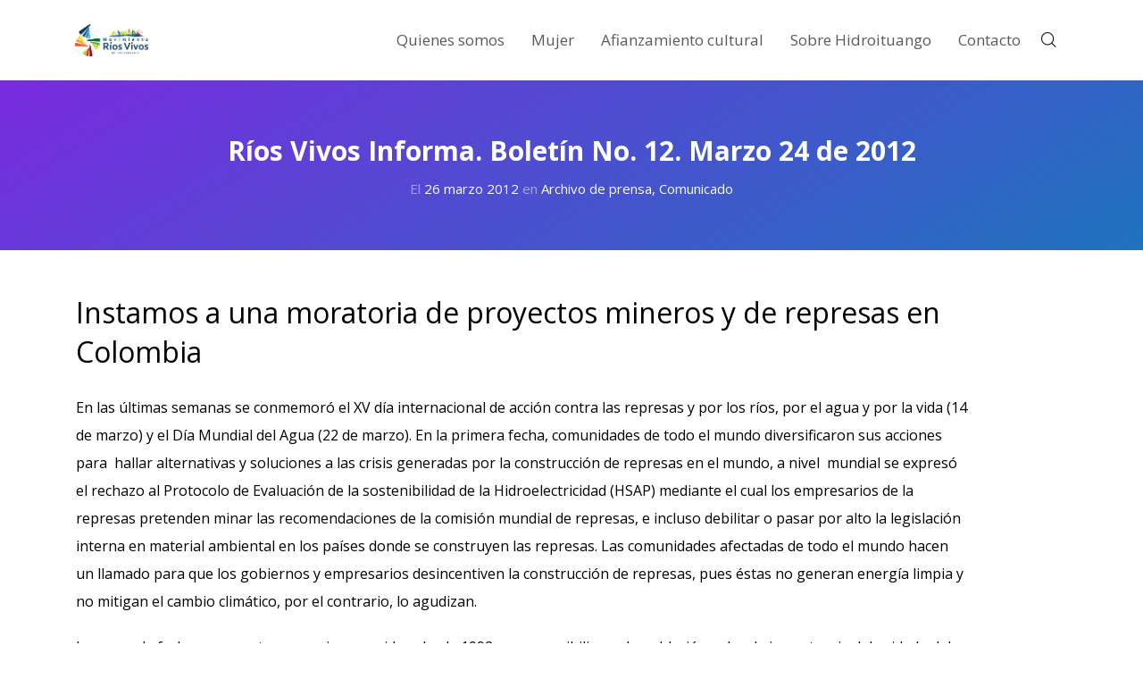

--- FILE ---
content_type: text/html; charset=UTF-8
request_url: https://riosvivoscolombia.org/rios-vivos-informa-boletin-no-12-marzo-24-de-2012/
body_size: 23089
content:
<!DOCTYPE html>
<html lang="es">
<head>

	<meta charset="UTF-8" />

    <meta name="viewport" content="width=device-width, initial-scale=1, maximum-scale=1">

    <title>Ríos Vivos Informa. Boletín No. 12.   Marzo 24 de 2012 &#8211; Movimiento Ríos Vivos</title>
            <script data-cfasync="false">
                window._EPYT_ = window._EPYT_ || {
                    ajaxurl: "https://riosvivoscolombia.org/wp-admin/admin-ajax.php",
                    security: "cd5c8d87a4",
                    gallery_scrolloffset: 20,
                    eppathtoscripts: "https://riosvivoscolombia.org/wp-content/plugins/youtube-embed-plus-pro/scripts/",
                    eppath: "https://riosvivoscolombia.org/wp-content/plugins/youtube-embed-plus-pro/",
                    epresponsiveselector: ["iframe.__youtube_prefs__","iframe[src*='youtube.com']","iframe[src*='youtube-nocookie.com']","iframe[data-ep-src*='youtube.com']","iframe[data-ep-src*='youtube-nocookie.com']","iframe[data-ep-gallerysrc*='youtube.com']"],
                    version: "14.2.3.2",
                    epdovol: true,
                    evselector: 'iframe.__youtube_prefs__[src], iframe[src*="youtube.com/embed/"], iframe[src*="youtube-nocookie.com/embed/"]',
                    ajax_compat: true,
                    maxres_facade: 'eager',
                    ytapi_load: 'light',
                    pause_others: false,
                    facade_mode: false,
                    not_live_on_channel: false,
                    not_live_showtime: 180,
                                stopMobileBuffer: true                };</script>
            <meta name='robots' content='max-image-preview:large' />
<link rel='dns-prefetch' href='//fonts.googleapis.com' />
<link rel="alternate" type="application/rss+xml" title="Movimiento Ríos Vivos &raquo; Feed" href="https://riosvivoscolombia.org/feed/" />
<link rel="alternate" type="application/rss+xml" title="Movimiento Ríos Vivos &raquo; Feed de los comentarios" href="https://riosvivoscolombia.org/comments/feed/" />
<link rel="alternate" title="oEmbed (JSON)" type="application/json+oembed" href="https://riosvivoscolombia.org/wp-json/oembed/1.0/embed?url=https%3A%2F%2Friosvivoscolombia.org%2Frios-vivos-informa-boletin-no-12-marzo-24-de-2012%2F" />
<link rel="alternate" title="oEmbed (XML)" type="text/xml+oembed" href="https://riosvivoscolombia.org/wp-json/oembed/1.0/embed?url=https%3A%2F%2Friosvivoscolombia.org%2Frios-vivos-informa-boletin-no-12-marzo-24-de-2012%2F&#038;format=xml" />
<style id='wp-img-auto-sizes-contain-inline-css' type='text/css'>
img:is([sizes=auto i],[sizes^="auto," i]){contain-intrinsic-size:3000px 1500px}
/*# sourceURL=wp-img-auto-sizes-contain-inline-css */
</style>
<style id='wp-emoji-styles-inline-css' type='text/css'>

	img.wp-smiley, img.emoji {
		display: inline !important;
		border: none !important;
		box-shadow: none !important;
		height: 1em !important;
		width: 1em !important;
		margin: 0 0.07em !important;
		vertical-align: -0.1em !important;
		background: none !important;
		padding: 0 !important;
	}
/*# sourceURL=wp-emoji-styles-inline-css */
</style>
<style id='wp-block-library-inline-css' type='text/css'>
:root{--wp-block-synced-color:#7a00df;--wp-block-synced-color--rgb:122,0,223;--wp-bound-block-color:var(--wp-block-synced-color);--wp-editor-canvas-background:#ddd;--wp-admin-theme-color:#007cba;--wp-admin-theme-color--rgb:0,124,186;--wp-admin-theme-color-darker-10:#006ba1;--wp-admin-theme-color-darker-10--rgb:0,107,160.5;--wp-admin-theme-color-darker-20:#005a87;--wp-admin-theme-color-darker-20--rgb:0,90,135;--wp-admin-border-width-focus:2px}@media (min-resolution:192dpi){:root{--wp-admin-border-width-focus:1.5px}}.wp-element-button{cursor:pointer}:root .has-very-light-gray-background-color{background-color:#eee}:root .has-very-dark-gray-background-color{background-color:#313131}:root .has-very-light-gray-color{color:#eee}:root .has-very-dark-gray-color{color:#313131}:root .has-vivid-green-cyan-to-vivid-cyan-blue-gradient-background{background:linear-gradient(135deg,#00d084,#0693e3)}:root .has-purple-crush-gradient-background{background:linear-gradient(135deg,#34e2e4,#4721fb 50%,#ab1dfe)}:root .has-hazy-dawn-gradient-background{background:linear-gradient(135deg,#faaca8,#dad0ec)}:root .has-subdued-olive-gradient-background{background:linear-gradient(135deg,#fafae1,#67a671)}:root .has-atomic-cream-gradient-background{background:linear-gradient(135deg,#fdd79a,#004a59)}:root .has-nightshade-gradient-background{background:linear-gradient(135deg,#330968,#31cdcf)}:root .has-midnight-gradient-background{background:linear-gradient(135deg,#020381,#2874fc)}:root{--wp--preset--font-size--normal:16px;--wp--preset--font-size--huge:42px}.has-regular-font-size{font-size:1em}.has-larger-font-size{font-size:2.625em}.has-normal-font-size{font-size:var(--wp--preset--font-size--normal)}.has-huge-font-size{font-size:var(--wp--preset--font-size--huge)}.has-text-align-center{text-align:center}.has-text-align-left{text-align:left}.has-text-align-right{text-align:right}.has-fit-text{white-space:nowrap!important}#end-resizable-editor-section{display:none}.aligncenter{clear:both}.items-justified-left{justify-content:flex-start}.items-justified-center{justify-content:center}.items-justified-right{justify-content:flex-end}.items-justified-space-between{justify-content:space-between}.screen-reader-text{border:0;clip-path:inset(50%);height:1px;margin:-1px;overflow:hidden;padding:0;position:absolute;width:1px;word-wrap:normal!important}.screen-reader-text:focus{background-color:#ddd;clip-path:none;color:#444;display:block;font-size:1em;height:auto;left:5px;line-height:normal;padding:15px 23px 14px;text-decoration:none;top:5px;width:auto;z-index:100000}html :where(.has-border-color){border-style:solid}html :where([style*=border-top-color]){border-top-style:solid}html :where([style*=border-right-color]){border-right-style:solid}html :where([style*=border-bottom-color]){border-bottom-style:solid}html :where([style*=border-left-color]){border-left-style:solid}html :where([style*=border-width]){border-style:solid}html :where([style*=border-top-width]){border-top-style:solid}html :where([style*=border-right-width]){border-right-style:solid}html :where([style*=border-bottom-width]){border-bottom-style:solid}html :where([style*=border-left-width]){border-left-style:solid}html :where(img[class*=wp-image-]){height:auto;max-width:100%}:where(figure){margin:0 0 1em}html :where(.is-position-sticky){--wp-admin--admin-bar--position-offset:var(--wp-admin--admin-bar--height,0px)}@media screen and (max-width:600px){html :where(.is-position-sticky){--wp-admin--admin-bar--position-offset:0px}}

/*# sourceURL=wp-block-library-inline-css */
</style><style id='global-styles-inline-css' type='text/css'>
:root{--wp--preset--aspect-ratio--square: 1;--wp--preset--aspect-ratio--4-3: 4/3;--wp--preset--aspect-ratio--3-4: 3/4;--wp--preset--aspect-ratio--3-2: 3/2;--wp--preset--aspect-ratio--2-3: 2/3;--wp--preset--aspect-ratio--16-9: 16/9;--wp--preset--aspect-ratio--9-16: 9/16;--wp--preset--color--black: #000000;--wp--preset--color--cyan-bluish-gray: #abb8c3;--wp--preset--color--white: #ffffff;--wp--preset--color--pale-pink: #f78da7;--wp--preset--color--vivid-red: #cf2e2e;--wp--preset--color--luminous-vivid-orange: #ff6900;--wp--preset--color--luminous-vivid-amber: #fcb900;--wp--preset--color--light-green-cyan: #7bdcb5;--wp--preset--color--vivid-green-cyan: #00d084;--wp--preset--color--pale-cyan-blue: #8ed1fc;--wp--preset--color--vivid-cyan-blue: #0693e3;--wp--preset--color--vivid-purple: #9b51e0;--wp--preset--gradient--vivid-cyan-blue-to-vivid-purple: linear-gradient(135deg,rgb(6,147,227) 0%,rgb(155,81,224) 100%);--wp--preset--gradient--light-green-cyan-to-vivid-green-cyan: linear-gradient(135deg,rgb(122,220,180) 0%,rgb(0,208,130) 100%);--wp--preset--gradient--luminous-vivid-amber-to-luminous-vivid-orange: linear-gradient(135deg,rgb(252,185,0) 0%,rgb(255,105,0) 100%);--wp--preset--gradient--luminous-vivid-orange-to-vivid-red: linear-gradient(135deg,rgb(255,105,0) 0%,rgb(207,46,46) 100%);--wp--preset--gradient--very-light-gray-to-cyan-bluish-gray: linear-gradient(135deg,rgb(238,238,238) 0%,rgb(169,184,195) 100%);--wp--preset--gradient--cool-to-warm-spectrum: linear-gradient(135deg,rgb(74,234,220) 0%,rgb(151,120,209) 20%,rgb(207,42,186) 40%,rgb(238,44,130) 60%,rgb(251,105,98) 80%,rgb(254,248,76) 100%);--wp--preset--gradient--blush-light-purple: linear-gradient(135deg,rgb(255,206,236) 0%,rgb(152,150,240) 100%);--wp--preset--gradient--blush-bordeaux: linear-gradient(135deg,rgb(254,205,165) 0%,rgb(254,45,45) 50%,rgb(107,0,62) 100%);--wp--preset--gradient--luminous-dusk: linear-gradient(135deg,rgb(255,203,112) 0%,rgb(199,81,192) 50%,rgb(65,88,208) 100%);--wp--preset--gradient--pale-ocean: linear-gradient(135deg,rgb(255,245,203) 0%,rgb(182,227,212) 50%,rgb(51,167,181) 100%);--wp--preset--gradient--electric-grass: linear-gradient(135deg,rgb(202,248,128) 0%,rgb(113,206,126) 100%);--wp--preset--gradient--midnight: linear-gradient(135deg,rgb(2,3,129) 0%,rgb(40,116,252) 100%);--wp--preset--font-size--small: 13px;--wp--preset--font-size--medium: 20px;--wp--preset--font-size--large: 36px;--wp--preset--font-size--x-large: 42px;--wp--preset--spacing--20: 0.44rem;--wp--preset--spacing--30: 0.67rem;--wp--preset--spacing--40: 1rem;--wp--preset--spacing--50: 1.5rem;--wp--preset--spacing--60: 2.25rem;--wp--preset--spacing--70: 3.38rem;--wp--preset--spacing--80: 5.06rem;--wp--preset--shadow--natural: 6px 6px 9px rgba(0, 0, 0, 0.2);--wp--preset--shadow--deep: 12px 12px 50px rgba(0, 0, 0, 0.4);--wp--preset--shadow--sharp: 6px 6px 0px rgba(0, 0, 0, 0.2);--wp--preset--shadow--outlined: 6px 6px 0px -3px rgb(255, 255, 255), 6px 6px rgb(0, 0, 0);--wp--preset--shadow--crisp: 6px 6px 0px rgb(0, 0, 0);}:where(.is-layout-flex){gap: 0.5em;}:where(.is-layout-grid){gap: 0.5em;}body .is-layout-flex{display: flex;}.is-layout-flex{flex-wrap: wrap;align-items: center;}.is-layout-flex > :is(*, div){margin: 0;}body .is-layout-grid{display: grid;}.is-layout-grid > :is(*, div){margin: 0;}:where(.wp-block-columns.is-layout-flex){gap: 2em;}:where(.wp-block-columns.is-layout-grid){gap: 2em;}:where(.wp-block-post-template.is-layout-flex){gap: 1.25em;}:where(.wp-block-post-template.is-layout-grid){gap: 1.25em;}.has-black-color{color: var(--wp--preset--color--black) !important;}.has-cyan-bluish-gray-color{color: var(--wp--preset--color--cyan-bluish-gray) !important;}.has-white-color{color: var(--wp--preset--color--white) !important;}.has-pale-pink-color{color: var(--wp--preset--color--pale-pink) !important;}.has-vivid-red-color{color: var(--wp--preset--color--vivid-red) !important;}.has-luminous-vivid-orange-color{color: var(--wp--preset--color--luminous-vivid-orange) !important;}.has-luminous-vivid-amber-color{color: var(--wp--preset--color--luminous-vivid-amber) !important;}.has-light-green-cyan-color{color: var(--wp--preset--color--light-green-cyan) !important;}.has-vivid-green-cyan-color{color: var(--wp--preset--color--vivid-green-cyan) !important;}.has-pale-cyan-blue-color{color: var(--wp--preset--color--pale-cyan-blue) !important;}.has-vivid-cyan-blue-color{color: var(--wp--preset--color--vivid-cyan-blue) !important;}.has-vivid-purple-color{color: var(--wp--preset--color--vivid-purple) !important;}.has-black-background-color{background-color: var(--wp--preset--color--black) !important;}.has-cyan-bluish-gray-background-color{background-color: var(--wp--preset--color--cyan-bluish-gray) !important;}.has-white-background-color{background-color: var(--wp--preset--color--white) !important;}.has-pale-pink-background-color{background-color: var(--wp--preset--color--pale-pink) !important;}.has-vivid-red-background-color{background-color: var(--wp--preset--color--vivid-red) !important;}.has-luminous-vivid-orange-background-color{background-color: var(--wp--preset--color--luminous-vivid-orange) !important;}.has-luminous-vivid-amber-background-color{background-color: var(--wp--preset--color--luminous-vivid-amber) !important;}.has-light-green-cyan-background-color{background-color: var(--wp--preset--color--light-green-cyan) !important;}.has-vivid-green-cyan-background-color{background-color: var(--wp--preset--color--vivid-green-cyan) !important;}.has-pale-cyan-blue-background-color{background-color: var(--wp--preset--color--pale-cyan-blue) !important;}.has-vivid-cyan-blue-background-color{background-color: var(--wp--preset--color--vivid-cyan-blue) !important;}.has-vivid-purple-background-color{background-color: var(--wp--preset--color--vivid-purple) !important;}.has-black-border-color{border-color: var(--wp--preset--color--black) !important;}.has-cyan-bluish-gray-border-color{border-color: var(--wp--preset--color--cyan-bluish-gray) !important;}.has-white-border-color{border-color: var(--wp--preset--color--white) !important;}.has-pale-pink-border-color{border-color: var(--wp--preset--color--pale-pink) !important;}.has-vivid-red-border-color{border-color: var(--wp--preset--color--vivid-red) !important;}.has-luminous-vivid-orange-border-color{border-color: var(--wp--preset--color--luminous-vivid-orange) !important;}.has-luminous-vivid-amber-border-color{border-color: var(--wp--preset--color--luminous-vivid-amber) !important;}.has-light-green-cyan-border-color{border-color: var(--wp--preset--color--light-green-cyan) !important;}.has-vivid-green-cyan-border-color{border-color: var(--wp--preset--color--vivid-green-cyan) !important;}.has-pale-cyan-blue-border-color{border-color: var(--wp--preset--color--pale-cyan-blue) !important;}.has-vivid-cyan-blue-border-color{border-color: var(--wp--preset--color--vivid-cyan-blue) !important;}.has-vivid-purple-border-color{border-color: var(--wp--preset--color--vivid-purple) !important;}.has-vivid-cyan-blue-to-vivid-purple-gradient-background{background: var(--wp--preset--gradient--vivid-cyan-blue-to-vivid-purple) !important;}.has-light-green-cyan-to-vivid-green-cyan-gradient-background{background: var(--wp--preset--gradient--light-green-cyan-to-vivid-green-cyan) !important;}.has-luminous-vivid-amber-to-luminous-vivid-orange-gradient-background{background: var(--wp--preset--gradient--luminous-vivid-amber-to-luminous-vivid-orange) !important;}.has-luminous-vivid-orange-to-vivid-red-gradient-background{background: var(--wp--preset--gradient--luminous-vivid-orange-to-vivid-red) !important;}.has-very-light-gray-to-cyan-bluish-gray-gradient-background{background: var(--wp--preset--gradient--very-light-gray-to-cyan-bluish-gray) !important;}.has-cool-to-warm-spectrum-gradient-background{background: var(--wp--preset--gradient--cool-to-warm-spectrum) !important;}.has-blush-light-purple-gradient-background{background: var(--wp--preset--gradient--blush-light-purple) !important;}.has-blush-bordeaux-gradient-background{background: var(--wp--preset--gradient--blush-bordeaux) !important;}.has-luminous-dusk-gradient-background{background: var(--wp--preset--gradient--luminous-dusk) !important;}.has-pale-ocean-gradient-background{background: var(--wp--preset--gradient--pale-ocean) !important;}.has-electric-grass-gradient-background{background: var(--wp--preset--gradient--electric-grass) !important;}.has-midnight-gradient-background{background: var(--wp--preset--gradient--midnight) !important;}.has-small-font-size{font-size: var(--wp--preset--font-size--small) !important;}.has-medium-font-size{font-size: var(--wp--preset--font-size--medium) !important;}.has-large-font-size{font-size: var(--wp--preset--font-size--large) !important;}.has-x-large-font-size{font-size: var(--wp--preset--font-size--x-large) !important;}
/*# sourceURL=global-styles-inline-css */
</style>

<style id='classic-theme-styles-inline-css' type='text/css'>
/*! This file is auto-generated */
.wp-block-button__link{color:#fff;background-color:#32373c;border-radius:9999px;box-shadow:none;text-decoration:none;padding:calc(.667em + 2px) calc(1.333em + 2px);font-size:1.125em}.wp-block-file__button{background:#32373c;color:#fff;text-decoration:none}
/*# sourceURL=/wp-includes/css/classic-themes.min.css */
</style>
<link rel='stylesheet' id='contact-form-7-css' href='https://riosvivoscolombia.org/wp-content/plugins/contact-form-7/includes/css/styles.css?ver=6.1.4' type='text/css' media='all' />
<link rel='stylesheet' id='vntd-google-font-primary-css' href='//fonts.googleapis.com/css?family=Montserrat%3A400%2C700&#038;ver=6.9' type='text/css' media='all' />
<link rel='stylesheet' id='vntd-google-font-body-css' href='//fonts.googleapis.com/css?family=Open+Sans%3A300%2C400%2C700&#038;ver=6.9' type='text/css' media='all' />
<link rel='stylesheet' id='bootstrap-css' href='https://riosvivoscolombia.org/wp-content/themes/engage/css/bootstrap.min.css?ver=6.9' type='text/css' media='all' />
<link rel='stylesheet' id='engage-icons-css' href='https://riosvivoscolombia.org/wp-content/themes/engage/css/engage-icons/css/style.css?ver=6.9' type='text/css' media='all' />
<link rel='stylesheet' id='animate-css' href='https://riosvivoscolombia.org/wp-content/themes/engage/css/scripts/animate.min.css?ver=6.9' type='text/css' media='all' />
<link rel='stylesheet' id='font-awesome-css' href='https://riosvivoscolombia.org/wp-content/themes/engage/css/font-awesome/css/font-awesome.min.css?ver=5.7.1' type='text/css' media='all' />
<link rel='stylesheet' id='engage-ui-css' href='https://riosvivoscolombia.org/wp-content/themes/engage/css/ui.css?ver=1.0.3' type='text/css' media='all' />
<link rel='stylesheet' id='engage-styles-css' href='https://riosvivoscolombia.org/wp-content/themes/engage/style.css?ver=1.0.63' type='text/css' media='all' />
<link rel='stylesheet' id='engage-responsive-css' href='https://riosvivoscolombia.org/wp-content/themes/engage/css/responsive.css?ver=1.0.5' type='text/css' media='all' />
<link rel='stylesheet' id='engage-dynamic-css-css' href='https://riosvivoscolombia.org/wp-admin/admin-ajax.php?action=engage_dynamic_css&#038;ver=6.9' type='text/css' media='all' />
<link rel='stylesheet' id='magnific-popup-css' href='https://riosvivoscolombia.org/wp-content/themes/engage/css/plugins/magnific-popup.css?ver=6.9' type='text/css' media='all' />
<link rel='stylesheet' id='owl-carousel-css' href='https://riosvivoscolombia.org/wp-content/themes/engage/css/plugins/owl.carousel.css?ver=6.9' type='text/css' media='all' />
<link rel='stylesheet' id='redux-field-social-profiles-frontend-css-css' href='https://riosvivoscolombia.org/wp-content/plugins/engage-core//theme-panel/extensions/social_profiles/social_profiles/css/field_social_profiles_frontend.css?ver=1768664088' type='text/css' media='all' />
<link rel='stylesheet' id='__EPYT__style-css' href='https://riosvivoscolombia.org/wp-content/plugins/youtube-embed-plus-pro/styles/ytprefs.min.css?ver=14.2.3.2' type='text/css' media='all' />
<style id='__EPYT__style-inline-css' type='text/css'>

                .epyt-gallery-thumb {
                        width: 50%;
                }
                
/*# sourceURL=__EPYT__style-inline-css */
</style>
<link rel='stylesheet' id='__disptype__-css' href='https://riosvivoscolombia.org/wp-content/plugins/youtube-embed-plus-pro/scripts/lity.min.css?ver=14.2.3.2' type='text/css' media='all' />
            <script data-cfasync="false">
                window._EPYT_ = window._EPYT_ || {
                    ajaxurl: "https://riosvivoscolombia.org/wp-admin/admin-ajax.php",
                    security: "cd5c8d87a4",
                    gallery_scrolloffset: 20,
                    eppathtoscripts: "https://riosvivoscolombia.org/wp-content/plugins/youtube-embed-plus-pro/scripts/",
                    eppath: "https://riosvivoscolombia.org/wp-content/plugins/youtube-embed-plus-pro/",
                    epresponsiveselector: ["iframe.__youtube_prefs__","iframe[src*='youtube.com']","iframe[src*='youtube-nocookie.com']","iframe[data-ep-src*='youtube.com']","iframe[data-ep-src*='youtube-nocookie.com']","iframe[data-ep-gallerysrc*='youtube.com']"],
                    version: "14.2.3.2",
                    epdovol: true,
                    evselector: 'iframe.__youtube_prefs__[src], iframe[src*="youtube.com/embed/"], iframe[src*="youtube-nocookie.com/embed/"]',
                    ajax_compat: true,
                    maxres_facade: 'eager',
                    ytapi_load: 'light',
                    pause_others: false,
                    facade_mode: false,
                    not_live_on_channel: false,
                    not_live_showtime: 180,
                                stopMobileBuffer: true                };</script>
            <script type="text/javascript" src="https://riosvivoscolombia.org/wp-includes/js/jquery/jquery.min.js?ver=3.7.1" id="jquery-core-js"></script>
<script type="text/javascript" src="https://riosvivoscolombia.org/wp-includes/js/jquery/jquery-migrate.min.js?ver=3.4.1" id="jquery-migrate-js"></script>
<script type="text/javascript" src="https://riosvivoscolombia.org/wp-content/themes/engage/js/plugins/appear/jquery.appear.js?ver=1.0.1" id="appear-js"></script>
<script type="text/javascript" src="https://riosvivoscolombia.org/wp-content/plugins/youtube-embed-plus-pro/scripts/lity.min.js?ver=14.2.3.2" id="__dispload__-js"></script>
<script type="text/javascript" src="https://riosvivoscolombia.org/wp-content/plugins/youtube-embed-plus-pro/scripts/ytprefs.min.js?ver=14.2.3.2" id="__ytprefs__-js"></script>
<script></script><link rel="https://api.w.org/" href="https://riosvivoscolombia.org/wp-json/" /><link rel="alternate" title="JSON" type="application/json" href="https://riosvivoscolombia.org/wp-json/wp/v2/posts/252" /><link rel="EditURI" type="application/rsd+xml" title="RSD" href="https://riosvivoscolombia.org/xmlrpc.php?rsd" />
<meta name="generator" content="WordPress 6.9" />
<link rel="canonical" href="https://riosvivoscolombia.org/rios-vivos-informa-boletin-no-12-marzo-24-de-2012/" />
<link rel='shortlink' href='https://riosvivoscolombia.org/?p=252' />
<meta name="generator" content="Powered by WPBakery Page Builder - drag and drop page builder for WordPress."/>
<link rel="icon" href="https://riosvivoscolombia.org/wp-content/uploads/2024/10/Rios-Vivos-512-150x150.jpg" sizes="32x32" />
<link rel="icon" href="https://riosvivoscolombia.org/wp-content/uploads/2024/10/Rios-Vivos-512-300x300.jpg" sizes="192x192" />
<link rel="apple-touch-icon" href="https://riosvivoscolombia.org/wp-content/uploads/2024/10/Rios-Vivos-512-300x300.jpg" />
<meta name="msapplication-TileImage" content="https://riosvivoscolombia.org/wp-content/uploads/2024/10/Rios-Vivos-512-300x300.jpg" />
<style type="text/css" title="dynamic-css" class="options-output">#main-menu > ul > li > a,.main-menu > ul > li > a{text-transform:none;letter-spacing:0px;font-size:17px;opacity: 1;visibility: visible;-webkit-transition: opacity 0.24s ease-in-out;-moz-transition: opacity 0.24s ease-in-out;transition: opacity 0.24s ease-in-out;}.wf-loading #main-menu > ul > li > a,.wf-loading .main-menu > ul > li > a{opacity: 0;}.ie.wf-loading #main-menu > ul > li > a,.ie.wf-loading .main-menu > ul > li > a{visibility: hidden;}#main-menu > ul > li > a,.main-menu > ul > li > a{padding-right:15px;padding-left:15px;}.aside-nav #main-aside-menu > ul > li > a{opacity: 1;visibility: visible;-webkit-transition: opacity 0.24s ease-in-out;-moz-transition: opacity 0.24s ease-in-out;transition: opacity 0.24s ease-in-out;}.wf-loading .aside-nav #main-aside-menu > ul > li > a{opacity: 0;}.ie.wf-loading .aside-nav #main-aside-menu > ul > li > a{visibility: hidden;}.aside-nav #main-aside-menu .dropdown-menu > li > a{opacity: 1;visibility: visible;-webkit-transition: opacity 0.24s ease-in-out;-moz-transition: opacity 0.24s ease-in-out;transition: opacity 0.24s ease-in-out;}.wf-loading .aside-nav #main-aside-menu .dropdown-menu > li > a{opacity: 0;}.ie.wf-loading .aside-nav #main-aside-menu .dropdown-menu > li > a{visibility: hidden;}#topbar,#topbar p{opacity: 1;visibility: visible;-webkit-transition: opacity 0.24s ease-in-out;-moz-transition: opacity 0.24s ease-in-out;transition: opacity 0.24s ease-in-out;}.wf-loading #topbar,.wf-loading #topbar p{opacity: 0;}.ie.wf-loading #topbar,.ie.wf-loading #topbar p{visibility: hidden;}#header #main-menu li:not(.mega-menu) > .dropdown-menu a{font-size:14px;opacity: 1;visibility: visible;-webkit-transition: opacity 0.24s ease-in-out;-moz-transition: opacity 0.24s ease-in-out;transition: opacity 0.24s ease-in-out;}.wf-loading #header #main-menu li:not(.mega-menu) > .dropdown-menu a{opacity: 0;}.ie.wf-loading #header #main-menu li:not(.mega-menu) > .dropdown-menu a{visibility: hidden;}#header #main-menu > ul > li.mega-menu > ul.dropdown-menu > li > a{opacity: 1;visibility: visible;-webkit-transition: opacity 0.24s ease-in-out;-moz-transition: opacity 0.24s ease-in-out;transition: opacity 0.24s ease-in-out;}.wf-loading #header #main-menu > ul > li.mega-menu > ul.dropdown-menu > li > a{opacity: 0;}.ie.wf-loading #header #main-menu > ul > li.mega-menu > ul.dropdown-menu > li > a{visibility: hidden;}.page-title h1{font-weight:700;font-style:normal;color:#ffffff;font-size:30px;opacity: 1;visibility: visible;-webkit-transition: opacity 0.24s ease-in-out;-moz-transition: opacity 0.24s ease-in-out;transition: opacity 0.24s ease-in-out;}.wf-loading .page-title h1{opacity: 0;}.ie.wf-loading .page-title h1{visibility: hidden;}.page-title p.page-subtitle{text-transform:none;font-weight:700;font-style:normal;color:#ffffff;font-size:20px;opacity: 1;visibility: visible;-webkit-transition: opacity 0.24s ease-in-out;-moz-transition: opacity 0.24s ease-in-out;transition: opacity 0.24s ease-in-out;}.wf-loading .page-title p.page-subtitle{opacity: 0;}.ie.wf-loading .page-title p.page-subtitle{visibility: hidden;}#page-title{background-color:#8224e3;}#wrapper #page-title.page-title-with-bg,#page-title.page-title-with-bg .page-title-wrapper{height:250px;}#page-title.page-title-with-bg h1{font-weight:700;font-style:normal;color:#ffffff;font-size:50px;opacity: 1;visibility: visible;-webkit-transition: opacity 0.24s ease-in-out;-moz-transition: opacity 0.24s ease-in-out;transition: opacity 0.24s ease-in-out;}.wf-loading #page-title.page-title-with-bg h1{opacity: 0;}.ie.wf-loading #page-title.page-title-with-bg h1{visibility: hidden;}#page-title.page-title-with-bg  p.page-subtitle{text-transform:none;font-weight:700;font-style:normal;color:#ffffff;font-size:40px;opacity: 1;visibility: visible;-webkit-transition: opacity 0.24s ease-in-out;-moz-transition: opacity 0.24s ease-in-out;transition: opacity 0.24s ease-in-out;}.wf-loading #page-title.page-title-with-bg  p.page-subtitle{opacity: 0;}.ie.wf-loading #page-title.page-title-with-bg  p.page-subtitle{visibility: hidden;}.page-title-with-bg .breadcrumbs a,.page-title-with-bg .breadcrumbs li,.page-title-with-bg .breadcrumbs li:after,.page-title .blog-meta li a, .page-title .blog-meta li{color:#ffffff;}#footer .footer-widget .widget-title{text-transform:none;line-height:17px;letter-spacing:0px;color:#ffffff;font-size:17px;opacity: 1;visibility: visible;-webkit-transition: opacity 0.24s ease-in-out;-moz-transition: opacity 0.24s ease-in-out;transition: opacity 0.24s ease-in-out;}.wf-loading #footer .footer-widget .widget-title{opacity: 0;}.ie.wf-loading #footer .footer-widget .widget-title{visibility: hidden;}#footer-main p,#footer-main,#footer .widget,.footer-main .widget-contact-details > div{color:#ffffff;opacity: 1;visibility: visible;-webkit-transition: opacity 0.24s ease-in-out;-moz-transition: opacity 0.24s ease-in-out;transition: opacity 0.24s ease-in-out;}.wf-loading #footer-main p,.wf-loading #footer-main,.wf-loading #footer .widget,.wf-loading .footer-main .widget-contact-details > div{opacity: 0;}.ie.wf-loading #footer-main p,.ie.wf-loading #footer-main,.ie.wf-loading #footer .widget,.ie.wf-loading .footer-main .widget-contact-details > div{visibility: hidden;}#footer-main a, #footer-main .widget a{color:#ffffff;}#footer-main a:hover, #footer-main .widget a:hover{color:#ffffff;}#footer-main .widget ul li a{color:#ffffff;opacity: 1;visibility: visible;-webkit-transition: opacity 0.24s ease-in-out;-moz-transition: opacity 0.24s ease-in-out;transition: opacity 0.24s ease-in-out;}.wf-loading #footer-main .widget ul li a{opacity: 0;}.ie.wf-loading #footer-main .widget ul li a{visibility: hidden;}#footer-main .classic-meta-section{color:#ffffff;opacity: 1;visibility: visible;-webkit-transition: opacity 0.24s ease-in-out;-moz-transition: opacity 0.24s ease-in-out;transition: opacity 0.24s ease-in-out;}.wf-loading #footer-main .classic-meta-section{opacity: 0;}.ie.wf-loading #footer-main .classic-meta-section{visibility: hidden;}#footer #footer-main .widget li, #footer-main .widget-contact-details > div{border-color:#e6e6e6;}#footer .widget_categories li a:before, #footer .widget_recent_entries li a:before, #footer .widget_pages li a:before, #footer .widget_meta li a:before, #footer .widget_archive li a:before, #footer .widget_nav_menu li a:before, #footer .widget_text li:before{color:#555555;}#footer-main{background-color:#f9f9f9;}.footer{border-top:1px solid #efefef;}.footer-bottom .copyright, .footer-bottom p{color:#ffffff;opacity: 1;visibility: visible;-webkit-transition: opacity 0.24s ease-in-out;-moz-transition: opacity 0.24s ease-in-out;transition: opacity 0.24s ease-in-out;}.wf-loading .footer-bottom .copyright,.wf-loading  .footer-bottom p{opacity: 0;}.ie.wf-loading .footer-bottom .copyright,.ie.wf-loading  .footer-bottom p{visibility: hidden;}.footer-bottom a, .footer-bottom .copyright a{color:#ffffff;}.footer-bottom a:hover, .footer-bottom .copyright a:hover{color:#ffffff;}.footer-bottom .vntd-social-icons a{color:#ffffff;}.footer-bottom .vntd-social-icons a{background-color:rgba(255,255,255,0.15);}#footer,#footer .footer-bottom{background-color:#c1bab3;}.portfolio-item-caption h4 a,.portfolio-caption_overlay .portfolio-item-caption h4 a{opacity: 1;visibility: visible;-webkit-transition: opacity 0.24s ease-in-out;-moz-transition: opacity 0.24s ease-in-out;transition: opacity 0.24s ease-in-out;}.wf-loading .portfolio-item-caption h4 a,.wf-loading .portfolio-caption_overlay .portfolio-item-caption h4 a{opacity: 0;}.ie.wf-loading .portfolio-item-caption h4 a,.ie.wf-loading .portfolio-caption_overlay .portfolio-item-caption h4 a{visibility: hidden;}.portfolio-item-caption .caption-categories{opacity: 1;visibility: visible;-webkit-transition: opacity 0.24s ease-in-out;-moz-transition: opacity 0.24s ease-in-out;transition: opacity 0.24s ease-in-out;}.wf-loading .portfolio-item-caption .caption-categories{opacity: 0;}.ie.wf-loading .portfolio-item-caption .caption-categories{visibility: hidden;}.post-navigation a span.post-nav-title{opacity: 1;visibility: visible;-webkit-transition: opacity 0.24s ease-in-out;-moz-transition: opacity 0.24s ease-in-out;transition: opacity 0.24s ease-in-out;}.wf-loading .post-navigation a span.post-nav-title{opacity: 0;}.ie.wf-loading .post-navigation a span.post-nav-title{visibility: hidden;}.btn{font-weight:700;font-style:normal;font-size:20px;opacity: 1;visibility: visible;-webkit-transition: opacity 0.24s ease-in-out;-moz-transition: opacity 0.24s ease-in-out;transition: opacity 0.24s ease-in-out;}.wf-loading .btn{opacity: 0;}.ie.wf-loading .btn{visibility: hidden;}.btn-small{opacity: 1;visibility: visible;-webkit-transition: opacity 0.24s ease-in-out;-moz-transition: opacity 0.24s ease-in-out;transition: opacity 0.24s ease-in-out;}.wf-loading .btn-small{opacity: 0;}.ie.wf-loading .btn-small{visibility: hidden;}.btn-medium{opacity: 1;visibility: visible;-webkit-transition: opacity 0.24s ease-in-out;-moz-transition: opacity 0.24s ease-in-out;transition: opacity 0.24s ease-in-out;}.wf-loading .btn-medium{opacity: 0;}.ie.wf-loading .btn-medium{visibility: hidden;}.btn-large{font-weight:700;font-style:normal;font-size:20px;opacity: 1;visibility: visible;-webkit-transition: opacity 0.24s ease-in-out;-moz-transition: opacity 0.24s ease-in-out;transition: opacity 0.24s ease-in-out;}.wf-loading .btn-large{opacity: 0;}.ie.wf-loading .btn-large{visibility: hidden;}.btn-xxlarge{opacity: 1;visibility: visible;-webkit-transition: opacity 0.24s ease-in-out;-moz-transition: opacity 0.24s ease-in-out;transition: opacity 0.24s ease-in-out;}.wf-loading .btn-xxlarge{opacity: 0;}.ie.wf-loading .btn-xxlarge{visibility: hidden;}h2.cta-heading{opacity: 1;visibility: visible;-webkit-transition: opacity 0.24s ease-in-out;-moz-transition: opacity 0.24s ease-in-out;transition: opacity 0.24s ease-in-out;}.wf-loading h2.cta-heading{opacity: 0;}.ie.wf-loading h2.cta-heading{visibility: hidden;}.cta-subtitle{opacity: 1;visibility: visible;-webkit-transition: opacity 0.24s ease-in-out;-moz-transition: opacity 0.24s ease-in-out;transition: opacity 0.24s ease-in-out;}.wf-loading .cta-subtitle{opacity: 0;}.ie.wf-loading .cta-subtitle{visibility: hidden;}.vntd-content-box .simple-grid-title{opacity: 1;visibility: visible;-webkit-transition: opacity 0.24s ease-in-out;-moz-transition: opacity 0.24s ease-in-out;transition: opacity 0.24s ease-in-out;}.wf-loading .vntd-content-box .simple-grid-title{opacity: 0;}.ie.wf-loading .vntd-content-box .simple-grid-title{visibility: hidden;}.vntd-content-box .simple-grid-description{opacity: 1;visibility: visible;-webkit-transition: opacity 0.24s ease-in-out;-moz-transition: opacity 0.24s ease-in-out;transition: opacity 0.24s ease-in-out;}.wf-loading .vntd-content-box .simple-grid-description{opacity: 0;}.ie.wf-loading .vntd-content-box .simple-grid-description{visibility: hidden;}.vntd-content-box .simple-grid-btn{opacity: 1;visibility: visible;-webkit-transition: opacity 0.24s ease-in-out;-moz-transition: opacity 0.24s ease-in-out;transition: opacity 0.24s ease-in-out;}.wf-loading .vntd-content-box .simple-grid-btn{opacity: 0;}.ie.wf-loading .vntd-content-box .simple-grid-btn{visibility: hidden;}h5.icon-box-title{opacity: 1;visibility: visible;-webkit-transition: opacity 0.24s ease-in-out;-moz-transition: opacity 0.24s ease-in-out;transition: opacity 0.24s ease-in-out;}.wf-loading h5.icon-box-title{opacity: 0;}.ie.wf-loading h5.icon-box-title{visibility: hidden;}p.icon-description{opacity: 1;visibility: visible;-webkit-transition: opacity 0.24s ease-in-out;-moz-transition: opacity 0.24s ease-in-out;transition: opacity 0.24s ease-in-out;}.wf-loading p.icon-description{opacity: 0;}.ie.wf-loading p.icon-description{visibility: hidden;}.special-heading .special-heading-title{opacity: 1;visibility: visible;-webkit-transition: opacity 0.24s ease-in-out;-moz-transition: opacity 0.24s ease-in-out;transition: opacity 0.24s ease-in-out;}.wf-loading .special-heading .special-heading-title{opacity: 0;}.ie.wf-loading .special-heading .special-heading-title{visibility: hidden;}.special-heading .special-heading-subtitle{opacity: 1;visibility: visible;-webkit-transition: opacity 0.24s ease-in-out;-moz-transition: opacity 0.24s ease-in-out;transition: opacity 0.24s ease-in-out;}.wf-loading .special-heading .special-heading-subtitle{opacity: 0;}.ie.wf-loading .special-heading .special-heading-subtitle{visibility: hidden;}#wrapper .bg-color-accent-2,.btn.btn-hover-accent2:hover, .bg.btn-accent2,.btn-accent2,.header-light .main-nav li.nav-button a:hover span,body #wrapper .button:hover{background-color:#a0988f;}.color-accent-2{color:#a0988f;}a, p a{color:#1e73be;}.widget > h5{line-height:36px;font-weight:900;color:#000000;font-size:36px;opacity: 1;visibility: visible;-webkit-transition: opacity 0.24s ease-in-out;-moz-transition: opacity 0.24s ease-in-out;transition: opacity 0.24s ease-in-out;}.wf-loading .widget > h5{opacity: 0;}.ie.wf-loading .widget > h5{visibility: hidden;}.form-control, body .section-page input:not([type=radio]):not([type=checkbox]):not([type=submit]):not([type=button]):not([type=image]):not([type=file]), .section-page textarea, #wrapper .section-page select{opacity: 1;visibility: visible;-webkit-transition: opacity 0.24s ease-in-out;-moz-transition: opacity 0.24s ease-in-out;transition: opacity 0.24s ease-in-out;}.wf-loading .form-control,.wf-loading  body .section-page input:not([type=radio]):not([type=checkbox]):not([type=submit]):not([type=button]):not([type=image]):not([type=file]),.wf-loading  .section-page textarea,.wf-loading  #wrapper .section-page select{opacity: 0;}.ie.wf-loading .form-control,.ie.wf-loading  body .section-page input:not([type=radio]):not([type=checkbox]):not([type=submit]):not([type=button]):not([type=image]):not([type=file]),.ie.wf-loading  .section-page textarea,.ie.wf-loading  #wrapper .section-page select{visibility: hidden;}.form-control, #wrapper .section-page input:not([type=radio]):not([type=checkbox]):not([type=submit]):not([type=button]):not([type=image]):not([type=file]), body .section-page textarea, #wrapper .section-page select,.site-header input:not([type=radio]):not([type=checkbox]):not([type=submit]):not([type=button]):not([type=image]):not([type=file]), .site-header textarea, .site-header select{border-radius:4px;}#wrapper .section-page input:not([type=radio]):not([type=checkbox]):not([type=submit]):not([type=button]):not([type=image]):not([type=file]):hover, body .section-page textarea:hover, #wrapper .section-page select:hover{color:#000000;}#wrapper .section-page input:not([type=radio]):not([type=checkbox]):not([type=submit]):not([type=button]):not([type=image]):not([type=file]):focus, body .section-page textarea:focus, #wrapper .section-page select:focus{color:#000000;}.section-page .gform_wrapper label.gfield_label{opacity: 1;visibility: visible;-webkit-transition: opacity 0.24s ease-in-out;-moz-transition: opacity 0.24s ease-in-out;transition: opacity 0.24s ease-in-out;}.wf-loading .section-page .gform_wrapper label.gfield_label{opacity: 0;}.ie.wf-loading .section-page .gform_wrapper label.gfield_label{visibility: hidden;}.font-additional,.font-additional h1, .font-additional h2, .font-additional h3, .font-additional h4, .font-additional h5, .font-additional h6{opacity: 1;visibility: visible;-webkit-transition: opacity 0.24s ease-in-out;-moz-transition: opacity 0.24s ease-in-out;transition: opacity 0.24s ease-in-out;}.wf-loading .font-additional,.wf-loading .font-additional h1,.wf-loading  .font-additional h2,.wf-loading  .font-additional h3,.wf-loading  .font-additional h4,.wf-loading  .font-additional h5,.wf-loading  .font-additional h6{opacity: 0;}.ie.wf-loading .font-additional,.ie.wf-loading .font-additional h1,.ie.wf-loading  .font-additional h2,.ie.wf-loading  .font-additional h3,.ie.wf-loading  .font-additional h4,.ie.wf-loading  .font-additional h5,.ie.wf-loading  .font-additional h6{visibility: hidden;}h1{color:#000000;opacity: 1;visibility: visible;-webkit-transition: opacity 0.24s ease-in-out;-moz-transition: opacity 0.24s ease-in-out;transition: opacity 0.24s ease-in-out;}.wf-loading h1{opacity: 0;}.ie.wf-loading h1{visibility: hidden;}h2{color:#000000;opacity: 1;visibility: visible;-webkit-transition: opacity 0.24s ease-in-out;-moz-transition: opacity 0.24s ease-in-out;transition: opacity 0.24s ease-in-out;}.wf-loading h2{opacity: 0;}.ie.wf-loading h2{visibility: hidden;}h3{color:#000000;opacity: 1;visibility: visible;-webkit-transition: opacity 0.24s ease-in-out;-moz-transition: opacity 0.24s ease-in-out;transition: opacity 0.24s ease-in-out;}.wf-loading h3{opacity: 0;}.ie.wf-loading h3{visibility: hidden;}h4{color:#000000;opacity: 1;visibility: visible;-webkit-transition: opacity 0.24s ease-in-out;-moz-transition: opacity 0.24s ease-in-out;transition: opacity 0.24s ease-in-out;}.wf-loading h4{opacity: 0;}.ie.wf-loading h4{visibility: hidden;}h5{color:#000000;opacity: 1;visibility: visible;-webkit-transition: opacity 0.24s ease-in-out;-moz-transition: opacity 0.24s ease-in-out;transition: opacity 0.24s ease-in-out;}.wf-loading h5{opacity: 0;}.ie.wf-loading h5{visibility: hidden;}h6{color:#000000;opacity: 1;visibility: visible;-webkit-transition: opacity 0.24s ease-in-out;-moz-transition: opacity 0.24s ease-in-out;transition: opacity 0.24s ease-in-out;}.wf-loading h6{opacity: 0;}.ie.wf-loading h6{visibility: hidden;}</style><noscript><style> .wpb_animate_when_almost_visible { opacity: 1; }</style></noscript>
</head>

<body class="wp-singular post-template-default single single-post postid-252 single-format-standard wp-theme-engage wpb-js-composer js-comp-ver-7.0 vc_responsive">

	
	<div id="wrapper" class="header-position-top header-style-classic header-style-classic header-opaque site-header-sticky btn-radius-circle skin-light">

	

            <header id="header" class="site-header header-light header-scroll-light has-tablet-logo has-mobile-logo m-not-sticky active-style-default header-sticky dropdown-white mobile-dropdown-parent header-separator-border"
                    data-scroll-height="60"
                    data-scroll-animation="default"
                    data-skin="light"
                    data-scroll-skin="light">

                
                    <div id="main-navigation"
                         class="main-nav" style="background-color:#fff;">

                        <div class="main-nav-wrapper">

                            <div class="container">

                                <div class="nav-left">
                                <div id="logo">

                                    <a href="https://riosvivoscolombia.org" class="logo-link"><img src="https://riosvivoscolombia.org/wp-content/uploads/2024/10/Rios-Vivos-fondo-transparente-e1727897192286.png" alt="logo" class="logo-dark"><img src="https://riosvivoscolombia.org/wp-content/uploads/2024/10/Rios-Vivos-fondo-transparente-e1727897192286.png" alt="logo" class="logo-white"><img src="https://riosvivoscolombia.org/wp-content/uploads/2024/10/Rios-Vivos-fondo-transparente-e1727897192286.png" alt="logo" class="logo-tablet"><img src="https://riosvivoscolombia.org/wp-content/uploads/2024/10/Rios-Vivos-fondo-transparente-e1727897192286.png" alt="logo" class="logo-mobile"></a>
                                </div>

                                
                                </div>
                                <div class="nav-right">

                                                                            <nav id="main-menu"
                                             class="main-menu">
                                            <ul id="menu-menu-principal" class="nav"><li id="menu-item-724123" class="menu-item menu-item-type-post_type menu-item-object-page menu-item-has-children"><a href="https://riosvivoscolombia.org/quienes-somos/"><span>Quienes somos</span></a>
<ul class="dropdown-menu">
	<li id="menu-item-724124" class="menu-item menu-item-type-post_type menu-item-object-page"><a href="https://riosvivoscolombia.org/quienes-somos/movimiento-rios-vivos/"><span>Movimiento Ríos Vivos</span></a></li>
	<li id="menu-item-724125" class="menu-item menu-item-type-post_type menu-item-object-page"><a href="https://riosvivoscolombia.org/quienes-somos/brevisima-historia-de-nuestra-resistencia-a-hidroituango/"><span>Brevísima historia de nuestra resistencia a Hidroituango</span></a></li>
	<li id="menu-item-724126" class="menu-item menu-item-type-post_type menu-item-object-page"><a href="https://riosvivoscolombia.org/quienes-somos/bredunco/"><span>Bredunco</span></a></li>
</ul>
</li>
<li id="menu-item-724113" class="menu-item menu-item-type-post_type menu-item-object-page menu-item-has-children"><a href="https://riosvivoscolombia.org/mujer/"><span>Mujer</span></a>
<ul class="dropdown-menu">
	<li id="menu-item-724114" class="menu-item menu-item-type-post_type menu-item-object-page"><a href="https://riosvivoscolombia.org/mujer/el-sentir-de-la-mujer-canonera/"><span>El sentir de la mujer cañonera</span></a></li>
	<li id="menu-item-724115" class="menu-item menu-item-type-post_type menu-item-object-page"><a href="https://riosvivoscolombia.org/mujer/una-mirada-por-el-viejo-rio-cauca/"><span>Una mirada por el viejo río Cauca</span></a></li>
	<li id="menu-item-724116" class="menu-item menu-item-type-post_type menu-item-object-page"><a href="https://riosvivoscolombia.org/mujer/plantas-medicinales-y-magico-religiosas/"><span>Plantas Medicinales y Mágico Religiosas</span></a></li>
</ul>
</li>
<li id="menu-item-724117" class="menu-item menu-item-type-post_type menu-item-object-page menu-item-has-children"><a href="https://riosvivoscolombia.org/afianzamiento-cultural/"><span>Afianzamiento cultural</span></a>
<ul class="dropdown-menu">
	<li id="menu-item-724118" class="menu-item menu-item-type-post_type menu-item-object-page"><a href="https://riosvivoscolombia.org/afianzamiento-cultural/el-barequeo-como-patrimonio-cultural-inmaterial/"><span>El barequeo como patrimonio cultural inmaterial</span></a></li>
	<li id="menu-item-724119" class="menu-item menu-item-type-post_type menu-item-object-page"><a href="https://riosvivoscolombia.org/afianzamiento-cultural/culturas-de-rio/"><span>Culturas de río</span></a></li>
	<li id="menu-item-724120" class="menu-item menu-item-type-post_type menu-item-object-page"><a href="https://riosvivoscolombia.org/afianzamiento-cultural/quienes-son-los-canoneros-desplazados-por-hidroituango/"><span>¿Quiénes son los Cañoneros desplazados por Hidroituango?</span></a></li>
	<li id="menu-item-724121" class="menu-item menu-item-type-post_type menu-item-object-page"><a href="https://riosvivoscolombia.org/afianzamiento-cultural/saborcito-canonero/"><span>Saborcito Cañonero</span></a></li>
</ul>
</li>
<li id="menu-item-724112" class="menu-item menu-item-type-post_type menu-item-object-page"><a href="https://riosvivoscolombia.org/no-a-hidroituango/lo-que-debes-saber-sobre-hidroituango/"><span>Sobre Hidroituango</span></a></li>
<li id="menu-item-724122" class="menu-item menu-item-type-post_type menu-item-object-page"><a href="https://riosvivoscolombia.org/contacto/"><span>Contacto</span></a></li>
</ul>                                        </nav>
                                    
                                    <ul class="nav-tools"><li class="search-tool"><a href="#" class="tools-btn" data-toggle-search="fullscreen"><span class="tools-btn-icon"><i class="engage-icon-icon engage-icon-zoom-2"></i></span></a></li><li class="mobile-menu-btn" id="mobile-menu-btn"><div id="mobile-menu-toggle" class="toggle-menu toggle-menu-mobile" data-toggle="mobile-menu" data-effect="hover"><div class="btn-inner"><span></span></div></div></li></ul>
                                </div>

                            </div>

                        </div>

                    </div>

                    
                <nav id="mobile-nav" class="mobile-nav">
                    <div class="container">
                        <ul id="menu-menu-principal-1" class="nav"><li id="mobile-menu-item-724123" class="menu-item menu-item-type-post_type menu-item-object-page menu-item-has-children"><a href="https://riosvivoscolombia.org/quienes-somos/"><span>Quienes somos</span></a>
<ul class="dropdown-menu">
	<li id="mobile-menu-item-724124" class="menu-item menu-item-type-post_type menu-item-object-page"><a href="https://riosvivoscolombia.org/quienes-somos/movimiento-rios-vivos/"><span>Movimiento Ríos Vivos</span></a></li>
	<li id="mobile-menu-item-724125" class="menu-item menu-item-type-post_type menu-item-object-page"><a href="https://riosvivoscolombia.org/quienes-somos/brevisima-historia-de-nuestra-resistencia-a-hidroituango/"><span>Brevísima historia de nuestra resistencia a Hidroituango</span></a></li>
	<li id="mobile-menu-item-724126" class="menu-item menu-item-type-post_type menu-item-object-page"><a href="https://riosvivoscolombia.org/quienes-somos/bredunco/"><span>Bredunco</span></a></li>
</ul>
</li>
<li id="mobile-menu-item-724113" class="menu-item menu-item-type-post_type menu-item-object-page menu-item-has-children"><a href="https://riosvivoscolombia.org/mujer/"><span>Mujer</span></a>
<ul class="dropdown-menu">
	<li id="mobile-menu-item-724114" class="menu-item menu-item-type-post_type menu-item-object-page"><a href="https://riosvivoscolombia.org/mujer/el-sentir-de-la-mujer-canonera/"><span>El sentir de la mujer cañonera</span></a></li>
	<li id="mobile-menu-item-724115" class="menu-item menu-item-type-post_type menu-item-object-page"><a href="https://riosvivoscolombia.org/mujer/una-mirada-por-el-viejo-rio-cauca/"><span>Una mirada por el viejo río Cauca</span></a></li>
	<li id="mobile-menu-item-724116" class="menu-item menu-item-type-post_type menu-item-object-page"><a href="https://riosvivoscolombia.org/mujer/plantas-medicinales-y-magico-religiosas/"><span>Plantas Medicinales y Mágico Religiosas</span></a></li>
</ul>
</li>
<li id="mobile-menu-item-724117" class="menu-item menu-item-type-post_type menu-item-object-page menu-item-has-children"><a href="https://riosvivoscolombia.org/afianzamiento-cultural/"><span>Afianzamiento cultural</span></a>
<ul class="dropdown-menu">
	<li id="mobile-menu-item-724118" class="menu-item menu-item-type-post_type menu-item-object-page"><a href="https://riosvivoscolombia.org/afianzamiento-cultural/el-barequeo-como-patrimonio-cultural-inmaterial/"><span>El barequeo como patrimonio cultural inmaterial</span></a></li>
	<li id="mobile-menu-item-724119" class="menu-item menu-item-type-post_type menu-item-object-page"><a href="https://riosvivoscolombia.org/afianzamiento-cultural/culturas-de-rio/"><span>Culturas de río</span></a></li>
	<li id="mobile-menu-item-724120" class="menu-item menu-item-type-post_type menu-item-object-page"><a href="https://riosvivoscolombia.org/afianzamiento-cultural/quienes-son-los-canoneros-desplazados-por-hidroituango/"><span>¿Quiénes son los Cañoneros desplazados por Hidroituango?</span></a></li>
	<li id="mobile-menu-item-724121" class="menu-item menu-item-type-post_type menu-item-object-page"><a href="https://riosvivoscolombia.org/afianzamiento-cultural/saborcito-canonero/"><span>Saborcito Cañonero</span></a></li>
</ul>
</li>
<li id="mobile-menu-item-724112" class="menu-item menu-item-type-post_type menu-item-object-page"><a href="https://riosvivoscolombia.org/no-a-hidroituango/lo-que-debes-saber-sobre-hidroituango/"><span>Sobre Hidroituango</span></a></li>
<li id="mobile-menu-item-724122" class="menu-item menu-item-type-post_type menu-item-object-page"><a href="https://riosvivoscolombia.org/contacto/"><span>Contacto</span></a></li>
</ul>                    </div>
                </nav>

            </header>

            
	<div id="main-content" class="main-content header-classic page-without-vc">

	
<section id="page-title" class="page-title title-align-center page-title-def-bg"style="background-color:#8224e3;background:#8224e3;background:linear-gradient( -32deg,#1e73be,#8224e3 );">
	<div class="page-title-wrapper">
				<div class="page-title-inner">
			<div class="container">

				<div class="page-title-txt">

										<h1>Ríos Vivos Informa. Boletín No. 12.   Marzo 24 de 2012</h1>

					<ul class="blog-meta"><li><span class="meta-label">El</span> <span>26 marzo 2012</span></li><li><span class="meta-label">en</span> <a href="https://riosvivoscolombia.org/categorias/archivo-de-prensa/" rel="category tag">Archivo de prensa</a>, <a href="https://riosvivoscolombia.org/categorias/comunicado/" rel="category tag">Comunicado</a></li></ul>
	            </div>

	            
			</div>
		</div>
	</div>

</section>

<section class="section-page page-layout-no-sidebar page-layout-no_sidebar sidebar-width-default page-width-normal">
	
	<div class="container">
	
		<div class="row main-row">
		
			<div id="page-content" class="page-content">
		
							
				<div class="post-holder post-252 post type-post status-publish format-standard hentry category-archivo-de-prensa category-comunicado tag-epm tag-hidroituango tag-movimiento-rios-vivos">
				
								
				<div>
<h2>Instamos a una moratoria de proyectos mineros y de represas en Colombia</h2>
</div>
<p>En las últimas semanas se conmemoró el XV día internacional de acción contra las represas y por los ríos, por el agua y por la vida (14 de marzo) y el Día Mundial del Agua (22 de marzo). En la primera fecha, comunidades de todo el mundo diversificaron sus acciones para  hallar alternativas y soluciones a las crisis generadas por la construcción de represas en el mundo, a nivel  mundial se expresó el rechazo al Protocolo de Evaluación de la sostenibilidad de la Hidroelectricidad (HSAP) mediante el cual los empresarios de la represas pretenden minar las recomendaciones de la comisión mundial de represas, e incluso debilitar o pasar por alto la legislación interna en material ambiental en los países donde se construyen las represas. Las comunidades afectadas de todo el mundo hacen un llamado para que los gobiernos y empresarios desincentiven la construcción de represas, pues éstas no generan energía limpia y no mitigan el cambio climático, por el contrario, lo agudizan.</p>
<p>La segunda fecha, propuesta por naciones unidas, desde 1992, para sensibilizar a la población sobre la importancia del cuidado del agua estipuló como tema para este día en 2012, el agua y la seguridad alimentaria. No obstante, los gobiernos y empresas pretenden usar este día para lavar sus manos con bonitas campañas publicitarias y actividades recreativas pero, realmente, ¿que se está haciendo para evitar la escasez?</p>
<p>En Colombia la Unidad de Planeación Minero Energética, a propósito de la fecha, se ufana de que el 80% de la electricidad generada en 2011 se obtuvo por medio de represas, y además resalta, “la relación entre agua,  energía y seguridad permite reducir la pobreza y la desigualdad, generar empleos y limitar al máximo los riesgos asociados al cambio climático y los problemas ambientales”, a su vez, con el mismo objetivo, el Plan Nacional de Desarrollo del actual gobierno ha propuesto intensificar la explotación minera y petrolera, las cuales afectan directamente la calidad y disponibilidad de agua potable y segura de comunidades rurales y urbanas. Adicionalmente, los recientes escándalos institucionales frente a los megaproyectos mineroenergéticos ha demostrado la incapacidad institucional para responder como garante de un ambiente sano y de la integridad de todos los derechos humanos, económicos, sociales y culturales en las regiones donde se emplazan los proyectos.</p>
<div>Es pertinente por tanto, demandar entre todos los sectores sociales una moratoria a la entrega de títulos mineros y subasta minera, una moratoria a la entrega de licencias para nuevos proyectos hidroeléctricos y una evaluación de los conflictos socio ambientales y los impactos no considerados por las represas (incluyendo los incumplimientos de acuerdos de proyectos realizados hace varios años)</div>
<div>______________________________________________________________________</div>
<div>A continuación algunas noticias de las resistencias y links de materiales y audiovisuales.</div>
<p>1.     ­II Jornada Nacional en Defensa de los territorios</p>
<p>Con las actividades realizadas el pasado 22 de marzo, día Mundial del Agua,  culminó la II Jornada Nacional por la Defensa de los Territorios convocada por diversos sectores y organizaciones sociales de Colombia. Más de 25 mil personas  salieron a las calles por la defensa del agua y de la vida, y en rechazo a la locomotora minero energética que pretende desertificar el país y vaciar los territorios en nombre del desarrollo.</p>
<p>Esta jornada fue convocada por el <strong>Movimiento Ríos Vivos</strong>, el Coordinador Nacional Agrario -CNA, el comité departamental por la Defensa del Agua y de la Vida de Antioquía, el Proceso de Comunidades Negras –PCN- y otros movimientos que luchan por la tierra, el agua y contra el despojo.</p>
<div class="epyt-video-wrapper"><iframe  style="display: block; margin: 0px auto;"  id="_ytid_60721"  width="450" height="253"  data-origwidth="450" data-origheight="253" src="https://www.youtube.com/embed/xHLuQ8qVk_8?enablejsapi=1&iv_load_policy=3&cc_load_policy=0&autoplay=0&cc_lang_pref=&loop=0&rel=0&fs=0&playsinline=1&autohide=2&theme=dark&color=white&controls=0&" class="__youtube_prefs__  no-lazyload" title="YouTube player"  allow="fullscreen; accelerometer; autoplay; clipboard-write; encrypted-media; gyroscope; picture-in-picture; web-share" referrerpolicy="strict-origin-when-cross-origin" allowfullscreen data-no-lazy="1" data-skipgform_ajax_framebjll=""></iframe></div>
<p>2.      Marzo 14: XV Día de Acción Internacional contra represas y por los ríos, por el agua y por la vida</p>
<p>Con movilizaciones y plantones en diversas ciudades de Colombia se conmemoró el XV Día de Acción Internacional contra las represas y por los ríos, por el agua y por la vida.</p>
<p>En Medellín, alrededor de 800 personas participaron de la jornada que comprendió un plantón cultura en el parque de las luces, una movilización y un foro de debate público sobre la minería, el agua y la energía. En Huila s3e llevó a cabo un Homenaje al Río Magdalena, en Bogotá un plantón cultural frente al Ministerio de Ambiente, y en Ituango una intensa jornada para incentivar el arte, la cultura y la apropiación territorial. Ver <a href="https://riosvivoscolombia.org/wp-content/uploads/2012/03/14-de-marzo_boletin-de-prensa_movimiento-rios-vivos1.pdf" target="_blank" rel="nofollow noopener noreferrer">Texto Completo </a></p>
<div class="epyt-video-wrapper"><iframe  id="_ytid_84592"  width="450" height="253"  data-origwidth="450" data-origheight="253" src="https://www.youtube.com/embed/nnkKz6qjPME?enablejsapi=1&iv_load_policy=3&cc_load_policy=0&autoplay=0&cc_lang_pref=&loop=0&rel=0&fs=0&playsinline=1&autohide=2&theme=dark&color=white&controls=0&" class="__youtube_prefs__  no-lazyload" title="YouTube player"  allow="fullscreen; accelerometer; autoplay; clipboard-write; encrypted-media; gyroscope; picture-in-picture; web-share" referrerpolicy="strict-origin-when-cross-origin" allowfullscreen data-no-lazy="1" data-skipgform_ajax_framebjll=""></iframe></div>
<p>En el oriente antioqueño, la conmemoración se llevó a cabo el 19 de marzo logrando movilizar gentes de diversas partes de la región que no están de acuerdo con que su municipios queden bajo charcos para la generación de energía que solo benefician a los empresarios de las represas. Su cultura es campesina y no creen en el supuesto desarrollo de las hidroeléctricas, pues ya tienen la experiencia de la represa El Peñol y Guatapé.</p>
<p>3.      Manifiesto Público del Primer Encuentro Nacional <a href="https://riosvivoscolombia.org/etiquetas/movimiento-rios-vivos/"><em>Ríos vivos</em></a></p>
<p>El Movimiento Colombiano en Defensa de los Territorios y de los Afectados por Represas  “<em>Ríos Vivos</em>”, constituido en abril de 2011 es una organización compuesta por los procesos que defienden su territorio frente a la imposición de proyectos minero – energéticos que afectan los territorios tradicionales. Entre el 12 y 13 de marzo se celebró el Primer Encuentro Nacional en el municipio antioqueño de Girardota, para compartir experiencias y construir estrategias de trabajo. De este evento se desprende la siguiente declaración pública:</p>
<p>Ciento veinte participantes entre mujeres y hombres, pescadores y campesinos, mestizos y mineros ancestrales afrocolombianos e indígenas, gentes de los ríos Yuma (Magdalena), Cauca, Sogamoso, Anchicayá, Salvajina, Guarinó, Sumapaz, Guatapé, Cocorná, como un solo torrente nos abrazamos con el fin de compartir nuestros caminos. <a href="https://riosvivoscolombia.org/wp-content/uploads/2012/03/declaracion-final.pdf" target="_blank" rel="nofollow noopener noreferrer">Texto completo</a></p>
<p>4.      El Quimbo: un negocio chimbo</p>
<p>La brutalidad policial por medio de la cual se da paso a la confianza inversionista en Colombia, llevó a cabo el violento desalojo de los opositores a la represa el Quimbo el pasado 14 y 15 de marzo, lo cual provocó que miles personas en diversos rincones del mundo hayan mostrado su solidaridad con las poblaciones afectadas y su desacuerdo con el proyecto el Quimbo, que traerá más impactos negativos que beneficios.</p>
<div class="epyt-video-wrapper"><iframe  id="_ytid_46359"  width="450" height="253"  data-origwidth="450" data-origheight="253" src="https://www.youtube.com/embed/BFv4HG8ALeA?enablejsapi=1&iv_load_policy=3&cc_load_policy=0&autoplay=0&cc_lang_pref=&loop=0&rel=0&fs=0&playsinline=1&autohide=2&theme=dark&color=white&controls=0&" class="__youtube_prefs__  no-lazyload" title="YouTube player"  allow="fullscreen; accelerometer; autoplay; clipboard-write; encrypted-media; gyroscope; picture-in-picture; web-share" referrerpolicy="strict-origin-when-cross-origin" allowfullscreen data-no-lazy="1" data-skipgform_ajax_framebjll=""></iframe></div>
<p>La buena noticia para todos los defensores del Río Magdalena es que éste ha crecido súbitamente derrumbando los jarillones y las ataguías que habían sido elevadas para su desviación. El río no se dejó desviar y pone en duda la capacidad técnica de los constructores, pues si les quedó gran del desvió, ¿cómo pretenden levantar el muro?</p>
<p>A continuación algunas notas que ayudan a contextualizar a quienes no han tenido la oportunidad de seguir el desfogue de noticias de las últimas semanas:</p>
<p>ü Reflejos de El Quimbo. Por Alfredo Molano. La propaganda de Emgesa muestra las fotos de una niñita abriendo los pulmones al viento, dos ancianos sonriendo, una joven mirando una flor y cinco niños jugando en un patio, todas con una leyenda: “El Quimbo refleja todo lo bueno”. El video que el Gobierno no quiere que veamos, de Asoquimbo, muestra campesinos frente a la fuerza pública en una carretera, el Esmad disparando bombas a gente que corre por un río, pobladores mostrando heridas, con una leyenda: “Avanza la resistencia civil contra la hidroeléctrica”.</p>
<p>Son en esencia las posiciones que se enfrentan en la construcción de la hidroeléctrica de El Quimbo, pero a su vez las formas que usan la empresa que gerencia la construcción y el Gobierno para controlar un problema que ha pasado de comunicados ocasionales por las redes sociales a tomarse los titulares de los medios. El conflicto es grave y puede desencadenar una reacción popular de resonancia nacional contra el proyecto. <a href="https://www.elespectador.com/impreso/opinion/columna-331607-reflejos-de-el-quimbo">Reflejos de El Quimbo</a></p>
<p>ü Inmovilizaron la maquinaria: Por Rackel Dickson. Campesinos y pescadores en el Huila tomaron las máquinas de la empresa multinacional Emgesa el 3 de marzo, en un acto de desobediencia civil contra la represa Quimbo y lograron parar las obras de desviación del río Magdalena unas dos horas, antes de ser expulsados violentamente del sitio de desviación por el ESMAD. La comunidad llevaba más de dos meses de paro y resistencia en la zona, acampada en la playa del río Magdalena. Aunque fue violentamente desalojada el 14 y 15 de febrero, aún se mantiene en resistencia contra la construcción de la hidroeléctrica.</p>
<p>ü Día Mundial contra las represas- Marcha contra el proyecto de El Quimbo: El pasado miércoles 14 de Marzo, en el marco del Día Mundial contra las represas y de la II Jornada por la defensa de los territorios, se realizó una marcha desde la Universidad Nacional hacia el ministerio del medio ambiente exigiendo la detención del proyecto de El Quimbo, la desviación del río Magdalena y la privatización del agua en el país.</p>
<p>ü Revelador video de cómo ocurrieron las arbitrariedades del Desalojo del 14 de febrero. Este video evidencia la responsabilidad del gobierno de Juan Manuel Santos en el desalojo violento del 14 y 15 de febrero en la zona de EL QUIMBO,HUILA &#8211; COLOMBIA, con el propósito de entregar el territorio, el río Magdalena a la transnacional EMGESA &#8211; ENEL como parte de su política minero &#8211; energética, sustentada en la confianza inversionista para garantizar mayor rentabilidad a las corporaciones transnacionales, razón por la cual ante los argumentos de ASOQUIMBO y las comunidades afectadas su respuesta es el uso desmedido y desproporcionado de la fuerza del Estado en desarrollo de la política de seguridad democrática.</p>
<div class="epyt-video-wrapper"><iframe loading="lazy"  id="_ytid_16915"  width="450" height="253"  data-origwidth="450" data-origheight="253" src="https://www.youtube.com/embed/ku-hNrxQU2g?enablejsapi=1&iv_load_policy=3&cc_load_policy=0&autoplay=0&cc_lang_pref=&loop=0&rel=0&fs=0&playsinline=1&autohide=2&theme=dark&color=white&controls=0&" class="__youtube_prefs__  no-lazyload" title="YouTube player"  allow="fullscreen; accelerometer; autoplay; clipboard-write; encrypted-media; gyroscope; picture-in-picture; web-share" referrerpolicy="strict-origin-when-cross-origin" allowfullscreen data-no-lazy="1" data-skipgform_ajax_framebjll=""></iframe></div>
<p>ü 24 DE MARZO. FORO <span lang="X-NONE">El Quimbo: ¿Locomotora de Desarrollo o Pérdida de</span><span lang="X-NONE"> </span><span lang="X-NONE">Soberanía Hídrica y Agroalimentaria?</span></p>
<p>Asoquimbo ratifica que no participará de ninguna supuesta “concertación con Emgesa” cuando es un hecho que su único interés ha sido cumplir con el cronograma de obras para la generación de Energía en el 2014 (el negocio) y no existe ninguna posibilidad de cumplir con los compromisos sociales y ambientales establecidos en la Licencia, tal como se deriva del Informe presentado a la Junta Directiva de la Empresa de Energía de Bogotá por la Comisión creada por el Alcalde Gustavo Petro que realizó recientemente visita de verificación a la Zona de El Quimbo. <a href="https://riosvivoscolombia.org/wp-content/uploads/2012/03/conclusiones-foro-24-marzo-e012-aamblea-huila.pdf" target="_blank" rel="nofollow noopener noreferrer">Leer documento completo</a></p>
<p>5.     BETANIA: Una experiencia que no podemos olvidar</p>
<p>Ø  Monseñor Jaime Tovar Ramírez  del municipio de la Plata, Huila, indignado por la situación que viven las comunidades afectadas por el Quimbo, expresó el pasado 24 de febrero el “dolor de la región” dijo que lo único que no podemos hacer, es no hacer nada, pues la región ya padeció la experiencia de Betania que, después de 27 años, no ha traído nada bueno.</p>
<div class="epyt-video-wrapper"><iframe loading="lazy"  id="_ytid_25830"  width="450" height="253"  data-origwidth="450" data-origheight="253" src="https://www.youtube.com/embed/8khBkTD1u8E?enablejsapi=1&iv_load_policy=3&cc_load_policy=0&autoplay=0&cc_lang_pref=&loop=0&rel=0&fs=0&playsinline=1&autohide=2&theme=dark&color=white&controls=0&" class="__youtube_prefs__  no-lazyload" title="YouTube player"  allow="fullscreen; accelerometer; autoplay; clipboard-write; encrypted-media; gyroscope; picture-in-picture; web-share" referrerpolicy="strict-origin-when-cross-origin" allowfullscreen data-no-lazy="1" data-skipgform_ajax_framebjll=""></iframe></div>
<p>Ø  No queremos otra Betania. Campesinos rechazan la construcción de una nueva represa en el sur del Huila. “Esta es una zona muy prospera, hay ganado, cultivos de tabaco, maíz, arroz, cacao. No queremos que nos suceda lo mismo que les pasó al Hobo y Yaguará que eran poblaciones muy ricas y con la construcción de la represa de Betania se empobrecieron” . <a href="https://www.elespectador.com/impreso/temadeldia/articulo-328624-no-queremos-otro-betania">«No queremos otro Betania» </a></p>
<p>6.      <strong>Hidroituango</strong>: más decepciones y desengaños</p>
<p>ü  <span lang="ES">La empresa <a href="https://riosvivoscolombia.org/etiquetas/hidroituango/"><em>Hidroituango</em></a> es un cascarón vacío que nos cuesta a los usuarios de <strong>EPM</strong> una cuantiosa cifra millonaria en pesos al año. Tiene un  gerente sin funciones significativas que devenga mucho más que el alcalde, el gobernador o el  gerente de <a href="https://riosvivoscolombia.org/etiquetas/epm/"><em>EPM</em></a> (dicen que cerca de 30 millones mensuales) y 18 profesionales que se encuentran esporádicamente para cobrar extravagantes salarios (varios devengan cerca de $14 millones), sin producir un solo peso ni aportar mayor cosa al gran macro proyecto de Antioquia. Para el próximo año han exigido a <em>EPM</em> Ituango un presupuesto de 9.700 millones de pesos para funcionamiento.  </span><a href="https://riosvivoscolombia.org/la-sinverguenzada-de-hidroituango/" target="_blank" rel="nofollow noopener noreferrer"><span lang="ES">Seguir Leyendo</span></a></p>
<p>ü  Resistiendo al despojo en Ituango-Antioquia (Notiagen): Aunque avanza el despojo de las comunidades campesinas y mineras de Ituango (Antioquia), también avanza la resistencia y organización de éstas.</p>
<p><iframe loading="lazy" title="Resistiendo al Despojo" frameborder="0" width="1170" height="658" src="https://www.dailymotion.com/embed/video/xmo3jc" allowfullscreen allow="autoplay"></iframe></p>
<p>ü  Diez poderosas multinacionales estarían detrás de la construcción de <em>Hidroituango</em>. La Comisión Federal de Electricidad (CFE) -una empresa estatal mexicana que genera, transmite y comercializa energía eléctrica- confía en ganarse su primera gran licitación en Colombia, un anhelo que tiene desde hace un par de años. <a href="https://riosvivoscolombia.org/proyecto-hidroituango-atrae-mas-empresas-para-construirlo/" target="_blank" rel="nofollow noopener noreferrer">Leer más</a></p>
<p>ü  El Dolor del Desarraigo. Mis conversaciones con el Río. Aún puedo contemplar el horizonte perfilado de montañas cuyos pies lavas con tus aguas amarillas. Por  primera vez te veo impotente y pienso que eres un río condenado a muerte por el solo delito de tu potencial; supe que le pondrán cadenas a la libertad de tu cause; que tus peces tendrán fronteras y otros venenos; que ya no podré sentarme en tu ribera a masticar historias escritas  en cada piedra que labraste. Teresita Jaramillo Zapata. Docente de Ituango. <a href="https://riosvivoscolombia.org/el-dolor-del-desarraigo/" target="_blank" rel="nofollow noopener noreferrer">Siga leyendo</a></p>
<p>7.      Río Sogamoso:</p>
<p>Ø  Hidrosogamoso: comunidades pagan el alto precio de la energía hidroeléctrica en Colombia .Escrito por James Bargent. A primera vista, el pequeño pueblo de La Playa, en el departamento de Santander en Colombia parece estar agarrado al rio por un brazo menor de edad. Su población se ha disparado, mientras que nuevos construcciones residenciales, comerciales y pequeños bares con música a todo volumen han surgido por todo el caserío. Sin embargo, el crecimiento no hace nada para ocultar la atmósfera que impregna la desesperación y la frustración entre los residentes de tiempo atrás, causadas por vivir con la incertidumbre de si habrá incluso un pueblo en el futuro.</p>
<p>Ø  Advierten reducción de peces en riveras de ríos Suárez y Fonce. Con bastante inquietud ven los pesqueros del Socorro que en las riveras de los ríos Suárez y Fonce son muy pocos los peces que se encuentran, a diferencia de épocas anteriores.</p>
<p>Atribuyeron esta situación a la construcción de la represa del Río Sogamoso, al mencionar que ahora el pez no tiene cómo subir como lo hacía habitualmente cada año, debido a que se hizo una desviación del agua entre una montaña y la fuerza del río impide que el pez suba, además de que el canal es estrecho para que pase. <span class="priority-content"><a href="https://www.vanguardia.com/santander/comunera/advierten-reduccion-de-peces-en-riveras-de-rios-suarez-y-fonce-LGVL149389">Advierten reducción de peces en riveras de ríos Suárez y Fonce</a><br />
</span></p>
<p>8.      Bajo Anchicayá: El gran verrugoso</p>
<p>El 21 de julio de 2001 a la represa del Bajo Anchicayá, implantada en el río del mismo nombre en territorio ancestral de la comunidad anchicagüeña en Buenaventura, le hicieron una apertura intempestiva de la compuerta de fondo. Con esto se descargaron aguas abajo sobre dicha comunidad, y de una sola vez, quinientos mil metros cúbicos de sedimentos venenosos. Estos sedimentos son llamados por las comunidades negras del Pacífico colombiano como vite porque son una nata quebradiza, fétida y nauseabunda sobre aguas en descomposición. Estos sedimentos estaban allí albergados desde hacía muchos años y comenzaban a afectar la toma de captación de aguas para las turbinas de generación eléctrica de la central.</p>
<p>9.     La Salvaje Salvajina, el despojo y el oro en Suárez</p>
<p>Eduard Mina es un hombre imponente, de unos 40 años, alto, de mirada firme; hace parte del Proceso de Comunidades Negras (PCN) y, además, es una de las voces de esta historia que recogimos el Foro de Políticas Minero-energéticas, Resistencias y Despojo. La primera vez que intervino en dicho espacio se levantó para decir que “no sólo denunciaremos los abusos de las multinacionales de la minería, pues las acciones de las entidades estatales tienen mucho que ver con las hidroeléctricas y micro centrales”. Tal afirmación se debe a que Eduard proviene del suroccidente del país, de un corregimiento llamado La Toma, ubicado en el municipio de Suárez que, junto con Morales y Buenos Aires, son los tres afectados por la represa &#8216;La Salvajina&#8217;, construida hace ya 26 años.</p>
<p>10.  Bajo Sinú: Desarrollo Rural</p>
<p>En Lorica un grupo de campesinos, agremiado en Asprocig, es el mejor ejemplo de los conflictos que ha desatado la concentración y el uso de la tierra en la Ciénaga Grande del río Sinú. Ellos han sido testigos no solo de cómo les quitaron la subsistencia del río, sino de cómo un puñado de grandes terratenientes se han dedicado sistemáticamente a secar los humedales de Córdoba, especialmente en el bajo Sinú. Nunca han sido propietarios, pero trabajaban las tierras aledañas al río.</p>
<p>“Antes, cuando cantaba el currao, sabíamos que venían las inundaciones. Era una bendición: entraba el bocachico, el sábalo, la dorada… Luego se sembraba el buchón, para mantener la humedad, y la yuca, el ñame, la berenjena, el maíz… Pero el año pasado duramos seis meses inundados… una catástrofe”, se lamenta una de las líderes. Todo cambió hace más de 15 años. “Nos convirtieron en mendigos”, dicen. <a href="https://www.semana.com/especiales/articulo/el-reino-incertidumbre/255031-3">El reino de la incertidumbre</a></p>
<p>11.       El Oriente Antioqueño y su problemática energética</p>
<p>La región del oriente antioqueño concentra grandes fuentes de agua, por lo que ha sido elegida para la construcción de hidroeléctricas en algunos de sus municipios, generando un  poco más del 30% de la energía eléctrica del país y subsidiando energía a países como Ecuador. Cuenta con seis embalses y cinco centrales hidroeléctricas (Playas, Guatapé, San Carlos, Jaguas y Calderas). Pero su protagonismo no ha sido sólo la generación de energía, sino que el desarrollo de las hidroeléctricas ha venido acompañado con una historia de conflicto y despojo en todas sus expresiones, dejando una huella de dolor y consecuencias ambientales y económicas que obligan a cambiar las formas de vida.</p>
<p>12.  Otras noticias de Colombia</p>
<p>Ø 20 mil personas participaron en la marcha por la defensa del agua y el páramo de Santurbán</p>
<p>Según los participantes en la marcha las explotaciones que se hagan en estos territorios en busca de oro utilizando cianuro, necesariamente afectaran los ecosistemas generando pobreza y ponen en peligro la vida de comunidades.</p>
<p>La <span lang="ES">marcha realizada en Bucaramanga, Santander, Colombia, el viernes 16 de marzo de 2012 fue disuelta de manera abusiva por la policía con gases sin importarle la presencia de personas de la tercera edad, niños y niñas. No más represión, no más ESMAD. Viva el agua, viva la vida!</span></p>
<p><span lang="ES">  </span><div class="epyt-video-wrapper"><iframe loading="lazy"  id="_ytid_91664"  width="450" height="253"  data-origwidth="450" data-origheight="253" src="https://www.youtube.com/embed/PykIMJsWfTw?enablejsapi=1&iv_load_policy=3&cc_load_policy=0&autoplay=0&cc_lang_pref=&loop=0&rel=0&fs=0&playsinline=1&autohide=2&theme=dark&color=white&controls=0&" class="__youtube_prefs__  no-lazyload" title="YouTube player"  allow="fullscreen; accelerometer; autoplay; clipboard-write; encrypted-media; gyroscope; picture-in-picture; web-share" referrerpolicy="strict-origin-when-cross-origin" allowfullscreen data-no-lazy="1" data-skipgform_ajax_framebjll=""></iframe></div>
<p>Ø Cúcuta camina en defensa del agua</p>
<p>El 16 de marzo tuvo lugar en la ciudad de Cúcuta (Norte de Santander) una caminata en defensa del agua y los páramos de la región. En esta ocasión marchan las organizaciones por las calles del centro de Cúcuta mientras en Bucaramanga tiene lugar otra movilización. <a href="https://notiagen.wordpress.com/2012/03/17/video-cucuta-camina-en-defensa-del-agua/">Cúcuta camina en defensa del agua</a></p>
<p>Ø Concejo municipal de Marmato detiene la explotación minera a cielo abierto (Reclame)<br />
Los habitantes de Marmato detienen la explotación a cielo abierto en su territorio, impiden el traslado de la cabecera municipal y prohíben la demolición del patrimonio histórico.</p>
<p>Ø Derecho de Petición sobre la minería transnacional en Marmato</p>
<p>Es de dominio público que desde 2005 hay capitales multinacionales que tratan de apoderarse de la riqueza aurífera, calculada entre 9 y 12 millones de onzas de oro sólo en el Cerro El Burro donde se asienta la cabecera municipal de Marmato, riqueza codiciada por emprendedores internacionales asociados primero en la Colombia Goldfield, luego en la Medoro Resources Limited y ahora en la Gran Colombia Gold, las que han compartido intereses comunes y en las que ha tomado cuerpo la práctica profundamente corrupta de la “puerta giratoria”, gracias a la cual altos funcionarios del Gobierno, que toman decisiones neurálgicas en asuntos económicos y financieros, se alternan con representantes de grandes concentraciones multinacionales de capital para gerenciar y asesorar empresas que se benefician de esas decisiones.</p>
<p>13.  INTERNACIONALES</p>
<p>ü  CHILE: La única posibilidad sensata y responsable es rechazar un proyecto de represa que se propone construir sobre una falla activa</p>
<p>El gobierno debe ser serio y responsable con su gente, en este caso con los ayseninos. La única posibilidad sensata y responsable es rechazar un proyecto de represa que se propone construir sobre una falla activa”.  Tal es la advertencia que el Consejo de Defensa de la Patagonia (CDP) hace ante la inminente votación de la central río Cuervo –de la sociedad Energía Austral, controlada por la minera suiza Xstrata Copper- considerando que este miércoles 4 vence el plazo que el Servicio de Evaluación Ambiental dio a los órganos del Estado para visar el respectivo Informe Consolidado de Evaluación.</p>
<p>ü  BRASIL: Jornada de Luchas en Brasil</p>
<p><span lang="PT-BR">O Movimento dos Atingidos por Barragens (MAB) encerrou nesta quinta-feira (15/03) sua Jornada Nacional de Lutas, que mobilizou milhares de pessoas em todo o país desde terça, dia 13. Com foco nas empresas estatais do setor elétrico, os atingidos promoveram ações importantes para o conjunto da organização, desde o apoio aos trabalhadores do setor elétrico até a luta pelos direitos, cobrando do Estado brasileiro o pagamento da dívida histórica que tem com os atingidos por barragens. Lutar contra Belo Monte, baixar o preço da luz e renovar as concessões do setor elétrico também foram bandeiras dessa jornada. </span></p>
<p>ü  ESPAÑA: Oposición a  expropiaciones</p>
<p>Los vecinos de Artieda (Zaragoza, Prepirineo Aragonés), se oponen al levantamiento de las actas de expropiación de sus tierras por el recrecimiento del embalse de Yesa (29-II-2012). Funcionarios de la Confederación Hidrográfica del Ebro (CHE) y la Guardia Civil intentan acceder al pueblo para expropiar sus tierras y los vecinos lo impiden. Una vez más, vence la dignidad de los vecinos de Artieda frente a la prepotencia e imposición de la CHE y el Gobierno de España.</p>
<div class="epyt-video-wrapper"><iframe loading="lazy"  id="_ytid_24046"  width="450" height="338"  data-origwidth="450" data-origheight="338" src="https://www.youtube.com/embed/DKuZinZdZNc?enablejsapi=1&iv_load_policy=3&cc_load_policy=0&autoplay=0&cc_lang_pref=&loop=0&rel=0&fs=0&playsinline=1&autohide=2&theme=dark&color=white&controls=0&" class="__youtube_prefs__  no-lazyload" title="YouTube player"  allow="fullscreen; accelerometer; autoplay; clipboard-write; encrypted-media; gyroscope; picture-in-picture; web-share" referrerpolicy="strict-origin-when-cross-origin" allowfullscreen data-no-lazy="1" data-skipgform_ajax_framebjll=""></iframe></div>
<p>ü  ESPAÑA Ecologistas españoles rechazan El Quimbo.</p>
<p>La Asamblea de Medio Ambiente del movimiento de indignados españoles 15M y Ecologistas en Acciónentregaron una carta de protesta a la eléctrica Endesa que construye en Colombia una importante hidroeléctrica. <a href="https://www.elespectador.com/noticias/nacional/articulo-330598-ecologistas-espanoles-rechazan-construccion-de-el-quimbo">Ecologistas españoles rechazan construcción de El Quimbo</a></p>
<p>ü  Panamá: CIDH urge a Panamá a garantizar la integridad física y seguridad de manifestantes</p>
<p>7 de febrero de 2012.  La Comisión Interamericana de Derechos Humanos (CIDH) urge al Estado de Panamá a garantizar la integridad física y seguridad de líderes y miembros del pueblo indígena Ngöbe Buglé que protestan contra la aprobación de legislación relativa a la ejecución de proyectos de inversión en sus territorios.  <a href="http://www.oas.org/es/cidh/prensa/Comunicados/2012/013.asp">CIDH urge a Panamá a garantizar la integridad física y seguridad de manifestantes</a></p>
<p>ü  MEXICO: Seis mil pedales se batieron por Temacapulin y por la vida el pasado 03 de marzo.</p>
<p>Los ciclistas pedalean por Temaca y en contra de la presa El Zapotillo.  El Zapotillo pasó de ser el proyecto de muerte al proyecto de la desviación de recursos. Temacapulín, Jalisco a 3 de marzo de 2012.</p>
<p>ü  MEXICO: Mexicanos se movilizaron contra represas hidroeléctricas</p>
<p>Este 14 de marzo, Día Internacional de Lucha contra las Represas, miles de mexicanos salieron a la calle para reclamar la cancelación definitiva de una serie de proyectos hidroeléctricos que impulsan las autoridades gubernamentales, y además para solidarizarse con otras luchas con estas mismas características que se llevan adelante en otros puntos del planeta. Radio Mundo Real.</p>
<p>ü  México: «Temaca» gana el juicio contra su reubicación</p>
<p>El Tercer Tribunal Colegiado en Materia Administrativa con sede en Guadalajara “declaró improcedente y desechó el amparo interpuesto por las autoridades de Cañadas de Obregón en contra de la resolución del pleno del Tribunal Administrativo de Jalisco [TAE] que ordena la nulidad del Plan de Desarrollo de Temacapulín”, anunció ayer por la mañana la activista Emma Juárez. Autor Milenio. Seguir Leyendo</p>
<p>ü  GUATEMALA: Graves denuncias contra energética italiana Enel en Foro del Agua de Marsella</p>
<p>Asesinatos, amenazas de muerte, persecuciones, represión, denuncias judiciales son algunas de las prácticas elegidas por la corporación italiana Enel para implantar su proyecto hidroeléctrico Palo Viejo en el departamento guatemalteco de Quiché. Radio Mundo Real.</p>
<p>ü  Modelo fallido: Los agentes de las privatizaciones en el sector del agua</p>
<p>El rol del Banco Mundial en el estrangulamiento del derecho humano al agua y en favor de la privatización del recurso en diversas partes del mundo, fue uno de los temas principales analizados la semana pasada en el marco del Foro Mundial Alternativo del Agua, en Marsella, Francia. Radio Mundo Real.</p>
<p>ü  Controversial: Los intelectuales en los movimientos de defensa del agua</p>
<p>El Municipal Service Project es un emprendimiento de investigación que desde hace varios años explora alternativas a la privatización y comercialización de los servicios de abastecimiento de electricidad, salud, agua y saneamiento en África, Asia y América Latina. Radio Mundo Real.</p>
<p>ü  Un día especial: Movilización en Marsella contra las represas</p>
<p>Unos 200 activistas de diversas partes del mundo se manifestaron el miércoles en la ciudad francesa de Marsella contra la instalación de grandes represas, en el marco del Día Mundial de Acción contra las Represas, que motivó acciones contra esas centrales en varias regiones del globo. Radio Mundo Real.</p>
<p>14.   DOCUMENTO Y MATERIALES AUDIOVISUALES</p>
<p>ü</p>
<p><span lang="X-NONE">ü  </span><span lang="X-NONE">U</span>na hoja informativa de International Rivers para la sociedad Civil</p>
<p>&nbsp;</p>
<p>U<span lang="X-NONE">n nuevo esfuerzo de la industria de represas amenaza con minar las</span><span lang="X-NONE"> </span><span lang="X-NONE">recomendaciones de la Comisión</span><span lang="X-NONE">Mundial de Represas (WCD, por su sigla en inglés). El Protocolo de Evaluación de la Sostenibilidad de la</span><span lang="X-NONE"> </span><span lang="X-NONE">Hidroelectricidad (HSAP, por su sigla en inglés) es un sistema de puntuación voluntario, no vinculante para evaluar</span><span lang="X-NONE"> </span><span lang="X-NONE">la sostenibilidad social, ambiental, y económica de las represas. Esta ficha técnica analiza cómo funciona el HSAP,</span><span lang="X-NONE"> </span><span lang="X-NONE">algunas de sus deficiencias, y por qué podría terminar haciendo un lavado verde de las represas destructivas</span>. <a href="https://www.internationalrivers.org/resources/greenwashing-dams-factsheet-3399">Greenwashing Dams Factsheet</a></p>
<p><span lang="X-NONE">ü  </span><span lang="X-NONE">“La gente que protesta puede ayudar a la sustentabilidad del planeta”</span></p>
<p>Joan Martínez Alier, uno de los fundadores del ecologismo político, cuenta en entrevista como para él, luchas como las que se desarrollan en Temacapulín, donde los pobladores se oponen a la construcción de la presa El Zapotillo, pueden constituirse en la alternativa para enfrentar los problemas medioambientales.</p>
<p align="center"> <a href="https://riosvivoscolombia.org/wp-content/uploads/2012/03/rc3ados-vivos-informa_boletin-12_marzo-25-de-2012.pdf" target="_blank" rel="nofollow noopener noreferrer">Visualizar en PDF</a> (Recomendado)</p>
<p align="center">Seguimos adelante, seguimos defendiendo la vida y el territorio</p>
<p align="center">¡AGUAS PARA LA VIDA NO PARA LA MUERTE!</p>
<p align="center">MOVIMIENTO COLOMBIANO EN DEFENSA DE LOS TERRITORIOS Y AFECTADOS POR REPRESAS – <em>Ríos Vivos</em> –</p>
				
				</div>
				
				<div class="after-blog-post">
				
				<div class="post-tags after-post-section"><a href="https://riosvivoscolombia.org/etiquetas/epm/" rel="tag">EPM</a><a href="https://riosvivoscolombia.org/etiquetas/hidroituango/" rel="tag">Hidroituango</a><a href="https://riosvivoscolombia.org/etiquetas/movimiento-rios-vivos/" rel="tag">Movimiento Ríos Vivos</a></div>		<div class="post-author after-post-section no-desc">

			<div class="post-author-avatar">
				<div class="post-author-circle"></div>
			</div>

			<div class="post-author-info">
				<h5 class="post-section-heading">Ríos Vivos</h5>
							</div>

		</div>
						
				</div>
				
							
			</div>
			
					
		</div>
	
	</div>

</section>


	</div>

    
	<!-- BEGIN FOOTER -->
	<footer id="footer" class="footer">

		
		<div id="footer-bottom" class="footer-bottom footer-style-classic">

			<div class="container">

				<div class="row f-bottom">

					
					<div class="col-md-6">
						<p class="copyright">
						<a href="http://creativecommons.org/licenses/by-nc-sa/4.0/"><img alt="Licencia de Creative Commons" src="https://i.creativecommons.org/l/by-nc-sa/4.0/88x31.png" /></a><br /> 						</p>
											</div>

					<div class="col-md-6"><div class="vntd-social-icons social-icons  social-icons-small social-icons-circle"><a href="https://www.facebook.com/MovimientoRiosVivos" class="social icon-facebook" target="_blank"><i class="fa fa-facebook icon-primary"></i></a><a href="https://www.instagram.com/movimientoriosvivos/" class="social icon-instagram" target="_blank"><i class="fa fa-instagram icon-primary"></i></a><a href="https://twitter.com/RiosVivosColom" class="social icon-twitter" target="_blank"><i class="fa fa-twitter icon-primary"></i></a><a href="https://www.youtube.com/channel/UCLGEwH8e1Ku24wHHEqH36bQ" class="social icon-youtube" target="_blank"><i class="fa fa-youtube icon-primary"></i></a></div></div>
				</div>
			</div>
		</div>

        
	</footer>
	<!-- END FOOTER -->

    
</div>
<!-- End #wrapper -->

<!-- Back To Top Button -->

<a href="#" id="scrollup" class="scrollup" style="display: block;"><i class="fa fa-angle-up"></i></a>
<!-- End Back To Top Button -->



<!-- BEGIN OFF FULLSCREEN SEARCH -->

<div class="search-overlay overlay-dark">
  <a href="#" class="search-overlay-close"><i class="engage-icon-icon engage-icon-simple-remove"></i></a>
  <form action="https://riosvivoscolombia.org//">
    <input type="text" name="s" type="text" value="" placeholder="Buscar">
    <button type="submit" id="overlay-search-submit"><i class="engage-icon-icon engage-icon-zoom-2"></i></button>
  </form>
</div>

<!-- END OFF FULLSCREEN SEARCH -->


<script type="speculationrules">
{"prefetch":[{"source":"document","where":{"and":[{"href_matches":"/*"},{"not":{"href_matches":["/wp-*.php","/wp-admin/*","/wp-content/uploads/*","/wp-content/*","/wp-content/plugins/*","/wp-content/themes/engage/*","/*\\?(.+)"]}},{"not":{"selector_matches":"a[rel~=\"nofollow\"]"}},{"not":{"selector_matches":".no-prefetch, .no-prefetch a"}}]},"eagerness":"conservative"}]}
</script>
<script type="text/javascript" id="jm_like_post-js-extra">
/* <![CDATA[ */
var ajax_var = {"url":"https://riosvivoscolombia.org/wp-admin/admin-ajax.php","nonce":"e42711ac79"};
//# sourceURL=jm_like_post-js-extra
/* ]]> */
</script>
<script type="text/javascript" src="https://riosvivoscolombia.org/wp-content/themes/engage/js/plugins/post-like/post-like.min.js?ver=1.0" id="jm_like_post-js"></script>
<script type="text/javascript" src="https://riosvivoscolombia.org/wp-includes/js/dist/hooks.min.js?ver=dd5603f07f9220ed27f1" id="wp-hooks-js"></script>
<script type="text/javascript" src="https://riosvivoscolombia.org/wp-includes/js/dist/i18n.min.js?ver=c26c3dc7bed366793375" id="wp-i18n-js"></script>
<script type="text/javascript" id="wp-i18n-js-after">
/* <![CDATA[ */
wp.i18n.setLocaleData( { 'text direction\u0004ltr': [ 'ltr' ] } );
//# sourceURL=wp-i18n-js-after
/* ]]> */
</script>
<script type="text/javascript" src="https://riosvivoscolombia.org/wp-content/plugins/contact-form-7/includes/swv/js/index.js?ver=6.1.4" id="swv-js"></script>
<script type="text/javascript" id="contact-form-7-js-translations">
/* <![CDATA[ */
( function( domain, translations ) {
	var localeData = translations.locale_data[ domain ] || translations.locale_data.messages;
	localeData[""].domain = domain;
	wp.i18n.setLocaleData( localeData, domain );
} )( "contact-form-7", {"translation-revision-date":"2025-12-01 15:45:40+0000","generator":"GlotPress\/4.0.3","domain":"messages","locale_data":{"messages":{"":{"domain":"messages","plural-forms":"nplurals=2; plural=n != 1;","lang":"es"},"This contact form is placed in the wrong place.":["Este formulario de contacto est\u00e1 situado en el lugar incorrecto."],"Error:":["Error:"]}},"comment":{"reference":"includes\/js\/index.js"}} );
//# sourceURL=contact-form-7-js-translations
/* ]]> */
</script>
<script type="text/javascript" id="contact-form-7-js-before">
/* <![CDATA[ */
var wpcf7 = {
    "api": {
        "root": "https:\/\/riosvivoscolombia.org\/wp-json\/",
        "namespace": "contact-form-7\/v1"
    }
};
//# sourceURL=contact-form-7-js-before
/* ]]> */
</script>
<script type="text/javascript" src="https://riosvivoscolombia.org/wp-content/plugins/contact-form-7/includes/js/index.js?ver=6.1.4" id="contact-form-7-js"></script>
<script type="text/javascript" src="https://riosvivoscolombia.org/wp-includes/js/comment-reply.min.js?ver=6.9" id="comment-reply-js" async="async" data-wp-strategy="async" fetchpriority="low"></script>
<script type="text/javascript" src="https://riosvivoscolombia.org/wp-content/themes/engage/js/plugins/superfish/superfish.min.js?ver=6.9" id="superfish-js"></script>
<script type="text/javascript" src="https://riosvivoscolombia.org/wp-content/themes/engage/js/engage.navigation.js?ver=1.0.14" id="engage-navigation-js"></script>
<script type="text/javascript" src="https://riosvivoscolombia.org/wp-content/themes/engage/js/engage.main.js?ver=1.0.8" id="engage-main-js"></script>
<script type="text/javascript" src="https://riosvivoscolombia.org/wp-content/plugins/youtube-embed-plus-pro/scripts/fitvids.min.js?ver=14.2.3.2" id="__ytprefsfitvids__-js"></script>
<script id="wp-emoji-settings" type="application/json">
{"baseUrl":"https://s.w.org/images/core/emoji/17.0.2/72x72/","ext":".png","svgUrl":"https://s.w.org/images/core/emoji/17.0.2/svg/","svgExt":".svg","source":{"concatemoji":"https://riosvivoscolombia.org/wp-includes/js/wp-emoji-release.min.js?ver=6.9"}}
</script>
<script type="module">
/* <![CDATA[ */
/*! This file is auto-generated */
const a=JSON.parse(document.getElementById("wp-emoji-settings").textContent),o=(window._wpemojiSettings=a,"wpEmojiSettingsSupports"),s=["flag","emoji"];function i(e){try{var t={supportTests:e,timestamp:(new Date).valueOf()};sessionStorage.setItem(o,JSON.stringify(t))}catch(e){}}function c(e,t,n){e.clearRect(0,0,e.canvas.width,e.canvas.height),e.fillText(t,0,0);t=new Uint32Array(e.getImageData(0,0,e.canvas.width,e.canvas.height).data);e.clearRect(0,0,e.canvas.width,e.canvas.height),e.fillText(n,0,0);const a=new Uint32Array(e.getImageData(0,0,e.canvas.width,e.canvas.height).data);return t.every((e,t)=>e===a[t])}function p(e,t){e.clearRect(0,0,e.canvas.width,e.canvas.height),e.fillText(t,0,0);var n=e.getImageData(16,16,1,1);for(let e=0;e<n.data.length;e++)if(0!==n.data[e])return!1;return!0}function u(e,t,n,a){switch(t){case"flag":return n(e,"\ud83c\udff3\ufe0f\u200d\u26a7\ufe0f","\ud83c\udff3\ufe0f\u200b\u26a7\ufe0f")?!1:!n(e,"\ud83c\udde8\ud83c\uddf6","\ud83c\udde8\u200b\ud83c\uddf6")&&!n(e,"\ud83c\udff4\udb40\udc67\udb40\udc62\udb40\udc65\udb40\udc6e\udb40\udc67\udb40\udc7f","\ud83c\udff4\u200b\udb40\udc67\u200b\udb40\udc62\u200b\udb40\udc65\u200b\udb40\udc6e\u200b\udb40\udc67\u200b\udb40\udc7f");case"emoji":return!a(e,"\ud83e\u1fac8")}return!1}function f(e,t,n,a){let r;const o=(r="undefined"!=typeof WorkerGlobalScope&&self instanceof WorkerGlobalScope?new OffscreenCanvas(300,150):document.createElement("canvas")).getContext("2d",{willReadFrequently:!0}),s=(o.textBaseline="top",o.font="600 32px Arial",{});return e.forEach(e=>{s[e]=t(o,e,n,a)}),s}function r(e){var t=document.createElement("script");t.src=e,t.defer=!0,document.head.appendChild(t)}a.supports={everything:!0,everythingExceptFlag:!0},new Promise(t=>{let n=function(){try{var e=JSON.parse(sessionStorage.getItem(o));if("object"==typeof e&&"number"==typeof e.timestamp&&(new Date).valueOf()<e.timestamp+604800&&"object"==typeof e.supportTests)return e.supportTests}catch(e){}return null}();if(!n){if("undefined"!=typeof Worker&&"undefined"!=typeof OffscreenCanvas&&"undefined"!=typeof URL&&URL.createObjectURL&&"undefined"!=typeof Blob)try{var e="postMessage("+f.toString()+"("+[JSON.stringify(s),u.toString(),c.toString(),p.toString()].join(",")+"));",a=new Blob([e],{type:"text/javascript"});const r=new Worker(URL.createObjectURL(a),{name:"wpTestEmojiSupports"});return void(r.onmessage=e=>{i(n=e.data),r.terminate(),t(n)})}catch(e){}i(n=f(s,u,c,p))}t(n)}).then(e=>{for(const n in e)a.supports[n]=e[n],a.supports.everything=a.supports.everything&&a.supports[n],"flag"!==n&&(a.supports.everythingExceptFlag=a.supports.everythingExceptFlag&&a.supports[n]);var t;a.supports.everythingExceptFlag=a.supports.everythingExceptFlag&&!a.supports.flag,a.supports.everything||((t=a.source||{}).concatemoji?r(t.concatemoji):t.wpemoji&&t.twemoji&&(r(t.twemoji),r(t.wpemoji)))});
//# sourceURL=https://riosvivoscolombia.org/wp-includes/js/wp-emoji-loader.min.js
/* ]]> */
</script>
<script></script>
</body>
</html>
